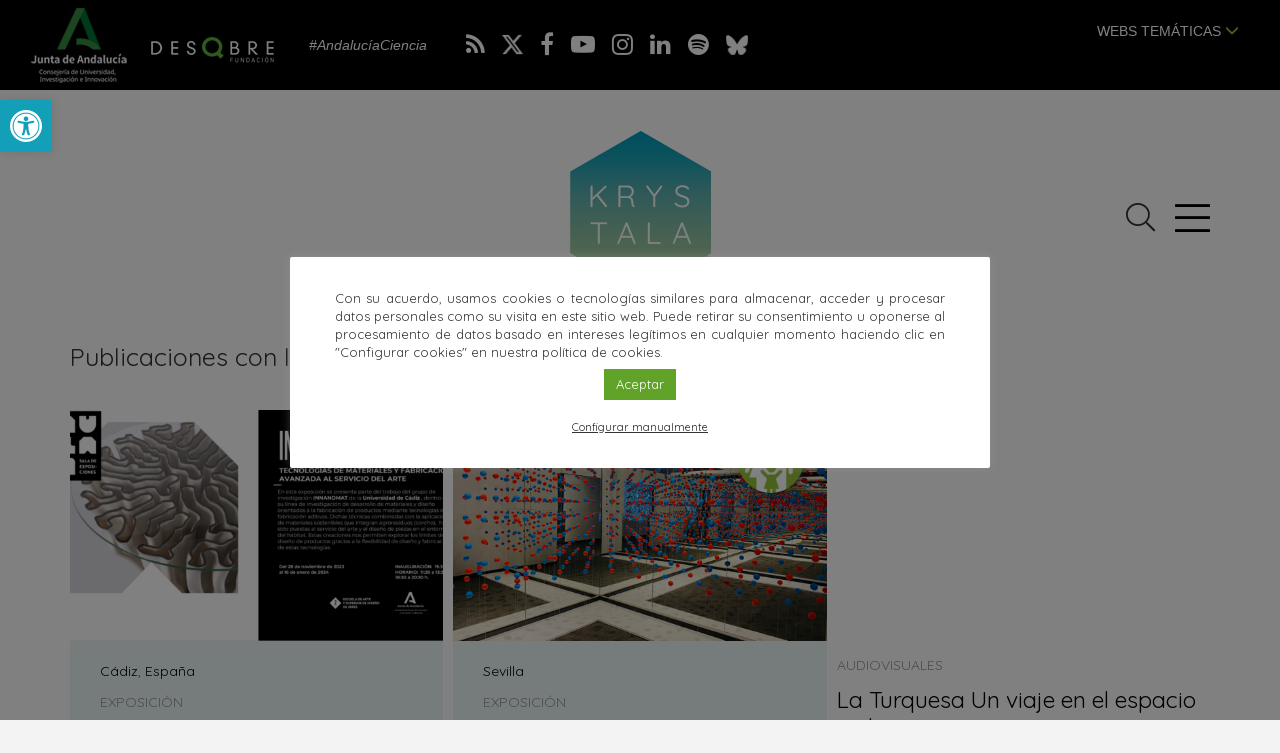

--- FILE ---
content_type: text/css
request_url: https://krystala.fundaciondescubre.es/wp-content/themes/krystala/css/estilos.css?v=40415
body_size: 21698
content:
html.no-js {
    margin-top: 0 !important;
}
html {
    background: #f3f3f3;
}
a,
a:focus {
    color: #129fb7;
    text-decoration: none;
    /**/
    -moz-transition: all 0.3s;
    -ms-transition: all 0.3s;
    -o-transition: all 0.3s;
    -webkit-transition: all 0.3s;
    transition: all 0.3s;
}
a:hover {
    color: #000000;
    text-decoration: none !important;
    /**/
    -moz-transition: all 0.3s;
    -ms-transition: all 0.3s;
    -o-transition: all 0.3s;
    -webkit-transition: all 0.3s;
    transition: all 0.3s;
}
*:focus,
*:active,
.nav-tabs .open .dropdown-toggle,
.nav-pills .open .dropdown-toggle,
.nav>li.dropdown.open.active>a:hover {
    outline: none !important;
    outline: 0 !important;
    -webkit-box-shadow: none !important;
    box-shadow: none !important;
}
/*.hermes .tp-bullet:after {
    border-radius: 50px;
}*/

#wpadminbar {
    height: 6px !important;
    overflow: hidden;
    -webkit-transition: height 0.3s ease-in-out;
    -moz-transition: height 0.3s ease-in-out;
    -o-transition: height 0.3s ease-in-out;
    transition: height 0.3s ease-in-out;
}
#wpadminbar:hover {
    height: 32px !important;
    overflow: auto;
}
:focus,
.nav-tabs .open .dropdown-toggle,
.nav-pills .open .dropdown-toggle,
.nav > li.dropdown.open.active > a:hover {
    outline: medium none !important;
}

/* COOKIES */
.cli-style-v2 .cli-bar-message,
.cli-bar-btn_container {
    display:block;
    width:100%;
    text-align:center !important;
}
.cli-style-v2 .cli-bar-message {
    font-size: 13px !important;
    text-align:justify !important;
}
.cli-bar-btn_container .cli_settings_button {
    margin: 10px auto 0 !important;
    font-size:11px !important;
    display: inline-block !important;
}
.cli-bar-btn_container #cookie_action_close_header {
    font-size:13px;
    padding:12px 30px;
    display: inline-block !important;              
    margin: 10px auto 0;     
}
#cliSettingsPopup a.wt-cli-privacy-btn {
    color: #fff !important;
}
@media (min-width: 768px) {
    #cookie-law-info-bar {
       width:700px  !important;
       max-width: 700px !important;
       margin-left:-350px !important;
    }
}
/**/

body {
    font-family: 'Arial', sans-serif;
    background: #FFFFFF;
}
body p {
    line-height: 1.55;
}

.m-0 {
    margin: 0 !important;
}
.mt-0 {
    margin-top: 0 !important;
}
.mb-0 {
    margin-bottom: 0 !important;
}
.p-0 {
    padding: 0 !important;
}
.pt-0 {
    padding-top: 0 !important;
}
.pb-0 {
    padding-bottom: 0 !important;
}

.d-block {
    display: block !important;
}
.d-none {
    display: none !important;
}

h1,
h2,
h3,
h4,
h5 {
    text-transform: uppercase;
}
#content h1,
#content h2,
#content h3,
#content h4,
#content h5 {
    text-transform: none;
}
#content,
.sub-header {
    font-style: normal;
}
.sub-header .row {
    text-align: center;
}
.sub-header .row .logo {
    display: inline-block;
}
#content footer {
    font-family: 'Arial', sans-serif;
}
footer {
    margin-top: 50px;
}
.no-margin {
    margin: 0 !important;
}
.dropdown-menu > .active > a,
.dropdown-menu > .active > a:focus,
.dropdown-menu > .active > a:hover {
    background: #129fb7;
}
div.clearer {
    clear: both !important;
}
div.clearer hr {
    visibility: hidden !important;
    margin: 0;
    padding: 0;
}
header {
    position: absolute;
    top: 0;
    left: 0;
    width: 100%;
    background-color: #000;
    z-index: 9;
}
header .navbar {
    min-height: auto;
    border: none;
    -ms-border-radius: 0px;
    -moz-border-radius: 0px;
    -o-border-radius: 0px;
    -webkit-border-radius: 0px;
    border-radius: 0px;
}
header .navbar,
header .navbar a {
    color: #FFFFFF;
}
header .navbar h1, header .navbar > a {
    margin: 0 30px 0 0;
    display: inline-block;
    vertical-align: middle;
}
header .navbar-toggle {
    display: block;
    float: none;
    margin: 0 22px 0 30px;
    display: inline-block;
    vertical-align: middle;
}
header .navbar-toggle .icon-bar {
    background: #129fb7;
}
header .navbar-toggle:hover .icon-bar {
    background: #000;
}
header .subtitle {
    display: inline-block;
    vertical-align: middle;
    font-size: 14px;
    margin-bottom: 0;
    color: #FFFFFF;
    font-style: italic;
    text-transform: none;
}
header .social {
    display: inline-block;
    vertical-align: middle;
}
header .social .list-inline > li a {
    color: #FFFFFF;
}
header .social .list-inline > li a:hover {
    color: #92c02d;
}
header .pull-right {
    /*margin: 7px 0 0 0;*/
    margin: 2rem 0 0 0;
}
header .pull-right > ul {
    display: inline-block;
    vertical-align: middle;
    margin: 0;
}
header .pull-right > ul > li > a {
    text-transform: uppercase;
}
header .buscador span {
    color: #129fb7;
    margin: 0 0 0 20px;
    font-size: 16px;
}
header .buscador:hover span {
    color: #000;
}
header .pull-right a {
    color: #000;
}
header .dropdown button {
    border: 0;
    text-transform: uppercase;
    font-size: 14px;
    background: none;
}
header .dropdown button > span {
    color: #93be3a;
}
.sub-header {
    z-index: 7;
    font-style: normal;
    position: relative;
    width: 100%;
    background-color: transparent;
    margin: 0 0 0 0;
}
.home .sub-header {
    background: transparent;
    padding: 0;
}
.sub-header button i {
    font-style: normal;    
}
.sub-header .logo {
    text-align: center;
    text-transform: none;
    margin: 0 auto;
    display: block;
}
.sub-header .logo span {
    display: block;
    font-weight: 400;
    font-style: normal;
    letter-spacing: 2px;
    margin-bottom: 5px;
}
.sub-header h2 a {
    color: #000000;
}
.sub-header h2 a:hover,
.sub-header h2 a:focus {
    color: #757575;
}
.sub-header ul#menu-menu-principal li,
.sub-header ul#menu-menu-principal li a {
    color: #757575;
}
.sub-header ul#menu-menu-principal li a:hover,
.sub-header ul#menu-menu-principal li a:focus,
.sub-header ul#menu-menu-principal li a:active {
    color: #000000 !important;
}
.sub-header > ul#menu-menu-principal > li.active a {
    color: #000000 !important;
    border-bottom: 1px solid #000000;
    padding-bottom: 7px;
}
.sub-header ul.rrss li a span.fa-facebook {
    color: #4B6FA9;
}
.sub-header ul.rrss li a span.fa-twitter {
    color: #65BBF2;
}
.sub-header ul.rrss li a span.fa-youtube-play {
    color: #DD382C;
}
.sub-header .navbar-toggle:hover {
    cursor: pointer !important;
}
.sub-header .navbar-toggle .icon-bar {
    background-color: #000000;
}
.sub-header .navbar-toggle {
    color: #000000;
    display: block;
    position: absolute;
    float: none;
    border: 0;
    padding: 0;
    margin-top: 0;
    margin-right: 0;
    margin-bottom: 0;
}
.sub-header h2 > a {
    display: block;
    text-align: center;
    margin-left: auto;
    margin-right: auto;
}
.sub-header h2 > a > img {
    width: 100%;
}
.sub-header h2 {
    margin: 0;
}
.sub-header .btn-search {
    position: absolute;
}
.sub-header,
#menulateral,
.datepicker,
#content {
    font-family: 'Quicksand', sans-serif;
}
.ver-mas {
    position: absolute;
    right: 15px;
}
.ver-mas-actualidad * {
    display: inline-block;
    vertical-align: middle;
}
.ver-mas-actualidad a {
    margin-left: 20px;
    color: #000 !important;
    -moz-transition: all 0.3s;
    -ms-transition: all 0.3s;
    -o-transition: all 0.3s;
    -webkit-transition: all 0.3s;
    transition: all 0.3s;
}
.ver-mas-actualidad a:hover,
.ver-mas-actualidad a:hover i {
    color: #999 !important;
    -moz-transition: all 0.3s;
    -ms-transition: all 0.3s;
    -o-transition: all 0.3s;
    -webkit-transition: all 0.3s;
    transition: all 0.3s;
}
.ver-mas-actualidad i {
    padding-right: 5px;
}
.fondo-gris {
    background-color: #f4f5f5;
}
.single-mundo .fondo-gris .row {
    margin: 0 -20px !important;
}
.fondo-negro {
    color: #FFFFFF;
    background-color: #072222;
}
.fondo-oscuro {
    color: #FFFFFF;
    background-color: #1c2d31;
}

.sello-krystala {
    position: absolute;
    background-repeat: no-repeat;
    background-size: 100%;
}
.sello-krystala.krystala-arte,
.sello-krystala.krystala-Arte {
    background-image: url('../images/icon-krystala-arte.png');
}
.sello-krystala.krystala-futuro,
.sello-krystala.krystala-Futuro {
    background-image: url('../images/icon-krystala-futuro.png');
}
.sello-krystala.krystala-pasado,
.sello-krystala.krystala-Pasado {
    background-image: url('../images/icon-krystala-pasado.png');
}
.sello-krystala.krystala-hoy,
.sello-krystala.krystala-Hoy {
    background-image: url('../images/icon-krystala-hoy.png');
}
.sello-krystala a,
.sello-krystala a:hover {
    -moz-transition: all 0.3s;
    -ms-transition: all 0.3s;
    -o-transition: all 0.3s;
    -webkit-transition: all 0.3s;
    transition: all 0.3s;
}
.sello-krystala a {
    display: block;
}
.sello-krystala a > span {
    display: none;
}
.sello-krystala a:hover {
    opacity: .5;
    background-image: url('../images/icon-krystala-a-hover.png');
}
#content a {
    color: #129fb7;
}
#content a:hover {
    color: #999999;
}
.sub-header a,
.sub-header button,
#content .ver-mas,
#content .noticia-principal .tags,
#content .noticia-principal a .titular,
#content .noticia-principal a .resumen,
#content .noticias-secundarias .tags,
#content .noticias-secundarias a .titular,
#content .noticias-secundarias a .resumen,
#content .noticias a .titular,
#content .noticias a .resumen,
#content .noticias .info-top .tags,
#content .bloque-enlace-home a .titular,
#content .bloque-enlace-home a .resumen,
#content .museo-krystala .bloque-salas a .titular,
#content .museo-krystala .bloque-salas a .resumen,
#content .listado-museo a .datos .titular,
#content .listado-museo a .datos .resumen,
.data-agenda,
.data-agenda p,
.btn-sala-de-cine > i,
.resenas-cinematograficas .bloque-resena .bloque .the_title,
.resenas-cinematograficas .bloque-resena .bloque .resumen {
    font-style: normal;
    color: #000000;
    /**/
    -moz-transition: all 0.3s;
    -ms-transition: all 0.3s;
    -o-transition: all 0.3s;
    -webkit-transition: all 0.3s;
    transition: all 0.3s;
}
.sub-header a:hover,
.sub-header button:hover,
#content .ver-mas:hover,
#content .noticia-principal .tags:hover,
#content .noticia-principal a:hover .titular,
#content .noticia-principal a:hover .resumen,
#content .noticias-secundarias .tags:hover,
#content .noticias-secundarias a:hover .titular,
#content .noticias-secundarias a:hover .resumen,
#content .exposiciones .info-exposicion a:hover .antetitulo,
#content .exposiciones .info-exposicion a:hover .titular,
#content .exposiciones .info-exposicion a:hover .resumen,
#content .noticias a:hover .titular,
#content .noticias a:hover .resumen,
#content .noticias .info-top .tags:hover,
#content .bloque-enlace-home a:hover .titular,
#content .bloque-enlace-home a:hover .resumen,
#content .museo-krystala .bloque-salas a:hover .titular,
#content .museo-krystala .bloque-salas a:hover .resumen,
#content .listado-museo a:hover .datos .titular,
#content .listado-museo a:hover .datos .resumen,
.bloque-agenda a:hover .data-agenda,
.bloque-agenda a:hover .data-agenda p,
.btn-sala-de-cine:hover > i,
.resenas-cinematograficas .bloque-resena .bloque:hover .the_title,
.resenas-cinematograficas .bloque-resena .bloque:hover .resumen {
    font-style: normal;
    color: #999999;
    /**/
    -moz-transition: all 0.3s;
    -ms-transition: all 0.3s;
    -o-transition: all 0.3s;
    -webkit-transition: all 0.3s;
    transition: all 0.3s;
}
#content .exposiciones .info-exposicion .antetitulo,
#content .exposiciones .info-exposicion .titular,
#content .exposiciones .info-exposicion .resumen {
    font-style: normal;
    color: #FFFFFF;
    /**/
    -moz-transition: all 0.3s;
    -ms-transition: all 0.3s;
    -o-transition: all 0.3s;
    -webkit-transition: all 0.3s;
    transition: all 0.3s;
}
.carrusel {
    position: relative;
    min-height: auto;
}
/**/

.carrusel .tp-overflow-hidden {
    overflow: visible !important;
}
.carrusel .ares .tp-bullet,
.carrusel .ares .tp-bullet:hover {
    -moz-transition: all 0.3s;
    -ms-transition: all 0.3s;
    -o-transition: all 0.3s;
    -webkit-transition: all 0.3s;
    transition: all 0.3s;
}
.carrusel .ares .tp-bullet:hover {
    background: #909090 !important;
}
.carrusel .ares .tp-bullet.selected,
.carrusel .ares .tp-bullet.selected:hover {
    background: #000000 !important;
}
.carrusel .tp-bullet-title {
    display: none !important;
}
.carrusel .tp-bullets.ares {
    top: 105% !important;
}
/**/

.carrusel .tp-mask-wrap {
    overflow: initial;
}
.carrusel-generico {
    margin-bottom: 40px;
}
.carrusel .banners {
    margin-top: 10px;
    margin-left: -5px;
    margin-right: -5px;
}
.carrusel .banners > div {
    padding-left: 5px;
    padding-right: 5px;
}
.carrusel .banners a {
    position: relative;
    display: block;
    overflow: hidden;
}
.intro hr,
hr.small {
    border: 0;
    border-bottom: 1px solid #000;
    width: 100px;
    margin: 40px auto;
}
.container #contenedor-filtros.navbar-collapse {
    margin-right: -15px;
    margin-left: -15px;
}
#filtro input,
#filtro select,
#filtro .bootstrap-select {
    background: transparent;
    border: 1px solid #959595;
    color: #575756;
}
#filtro .input-daterange input#inicio {
    border-right: none !important;
}
#filtro a {
    color: #575756 !important;
}
#filtro .bootstrap-select .bs-caret .caret {
    border-top-color: #575756;
}
#filtro input,
#filtro select,
#filtro button {
    background: transparent;
}
#filtro .input-daterange input {
    max-width: none;
}
#filtro .input-daterange input#inicio {
    float: left;
    margin-right: 0;
    padding: 0;
    text-align: center;
}
#filtro .input-daterange input#fin {
    float: right;
    margin-left: 0;
    padding: 0;
    text-align: center;
}
#filtro .input-daterange input#inicio,
#filtro .input-daterange input#fin {
    width: 50%;
}
#filtro .reset {
    font-size: 18px;
    margin-left: 5px;
    cursor: pointer;
    display: inline-block;
    vertical-align: middle;
}
#filtro .reset:hover {
    color: #129fb7;
}
#filtro .btn-primary {
    border: 0;
    background: #575756 !important;
    padding: 7px 12px;
    color: #FFFFFF;
}
#filtro .btn-primary:hover {
    background: #959595 !important;
}
#filtro .bootstrap-select > .dropdown-toggle {
    padding: 6px 12px;
}
#filtro .bootstrap-select span.filter-option {
    white-space: nowrap;
    overflow: hidden;
    text-overflow: ellipsis;
    padding-right: 15px;
}
.pager {
    clear: both;
}
.pager li > a,
.pager li > span {
    border: 0;
    background: none;
    border-radius: 0;
    margin: 0 1px;
    padding: 0px 7px;
}
.pager li > span,
.pager li > a:hover,
.pager li > span:hover {
    border: 0;
    background: none;
}
.post-type-archive-audiovisuales .pager {
    margin-top: 0;
}
.btn {
    border: 0;
    -moz-border-radius: 0;
    -ms-border-radius: 0;
    -o-border-radius: 0;
    -webkit-border-radius: 0;
    border-radius: 0;
}
.gform_footer input,
.tnp-subscription input.tnp-submit,
.tnp-profile input.tnp-submit {
    display: inline-block;
    padding: 6px 12px !important;
    margin-bottom: 0;
    font-size: 14px;
    font-weight: 400;
    line-height: 1.42857143;
    text-align: center;
    white-space: nowrap;
    vertical-align: middle;
    -ms-touch-action: manipulation;
    touch-action: manipulation;
    cursor: pointer;
    -webkit-user-select: none;
    -moz-user-select: none;
    -ms-user-select: none;
    user-select: none;
    background-image: none;
    border: 1px solid transparent;
    border-radius: 20px !important;
}
.btn-primary,
.btn-primary:focus,
.btn-primary:active,
.gform_button,
.gform_button:focus,
.gform_button:active,
.tnp-subscription input.tnp-submit,
.tnp-subscription input.tnp-submit:focus,
.tnp-subscription input.tnp-submit:active,
.tnp-profile input.tnp-submit,
.tnp-profile input.tnp-submit:focus,
.tnp-profile input.tnp-submit:active {
    border: 0;
    background: #129fb7 !important;
    color: #FFFFFF !important;
    -moz-transition: all 0.3s;
    -webkit-transition: all 0.3s;
    transition: all 0.3s;
}
.btn-primary:hover,
.gform_button:hover,
.tnp-subscription input.tnp-submit:hover,
.tnp-profile input.tnp-submit:hover {
    background: #000 !important;
    color: #FFFFFF;
    -moz-transition: all 0.3s;
    -webkit-transition: all 0.3s;
    transition: all 0.3s;
}
.btn-kit-prensa:hover {
    background: #000;
    color: #FFFFFF;
    -moz-transition: all 0.3s;
    -webkit-transition: all 0.3s;
    transition: all 0.3s;
}
.btn-transparent,
.btn-transparent:active {
    background: none;
    color: #129fb7;
    padding: 6px;
}
.btn-transparent:hover {
    background: none;
    color: #000;
    padding: 6px;
}
.btn-azul {
    background-color: #129fb7;
    color: #FFFFFF !important;
}
.btn-azul:hover,
.btn-azul:focus,
.btn-azul:focus:hover,
.btn-azul:focus:active,
.btn-azul:active {
    background-color: #0d7384;
    color: #FFFFFF;
}
#filtro .input-group-addon {
    display: none;
    border: 0;
    background: none;
}
.no-round {
    border-radius: 0;
}
.form-control {
    border-radius: 0;
    border: 0;
    box-shadow: none;
    transition: none !important;
}
select.form-control {
    border: 0;
    background: transparent;
    padding: 5px 35px 5px 5px;
    border: 0;
    -webkit-appearance: none;
    -moz-appearance: none;
    appearance: none;
    background: url(../images/arrow.png) no-repeat right 50%;
    color: #000;
    color: rgba(0, 0, 0, 0);
    text-shadow: 0 0 0 #000;
}
.btn-select,
.bootstrap-select {
    border: 0;
    background: none;
}
.wp-caption {
    max-width: 100%;
}
.bootstrap-select.open,
.btn-group.open .dropdown-toggle,
.bootstrap-select .dropdown-toggle:focus {
    box-shadow: none !important;
    outline: none !important;
}
.bootstrap-select .bs-caret .caret {
    border-top-color: #129fb7;
    border-width: 6px;
}
.dropup .caret,
.navbar-fixed-bottom .dropdown .caret {
    border-bottom-color: #129fb7;
}
.meta {
    padding-bottom: 10px;
}
.meta .fuente > i {
    display: none;
}
.aligncenter,
.aligncenter img {
    margin: 0 auto;
    margin-bottom: 10px;
    display: block;
}
.alignleft {
    float: left;
    margin-right: 25px;
    margin-bottom: 10px;
}
.alignright {
    float: right;
    margin-left: 25px;
    margin-bottom: 10px;
}
.wp-caption-text {
    font-size: 12px;
}
.wp-caption img {
    width: 100%;
    height: auto;
    margin-bottom: 5px;
}
.wp-caption p {
    line-height: 1.2em;
}
.addtoany_list a {
    text-align: center;
    margin: 0 auto;
    font-size: 13px !important;
    text-transform: uppercase;
}
.addtoany_list a span.a2a_label {
    display: none !important;
}
.a2a_kit {
    /*
    margin: 0 auto !important;
    display: block !important;
*/
    display: inline-block !important;
}
div.datepicker {
    cursor: default;
}
div.datepicker .day {
    cursor: pointer;
}
div.datepicker .day:hover,
div.datepicker .prev:hover,
div.datepicker .next:hover {
    color: #129fb7;
}
div.datepicker .today {
    background: #129fb7;
    border-radius: 4px;
    color: #FFFFFF;
}
div.datepicker .today:hover {
    background: #000;
}
div.datepicker .prev,
div.datepicker .next {
    cursor: pointer;
}
.datepicker-days th,
.datepicker-days td {
    text-align: center;
}
.addtoany_list a span {
    display: none;
}
.btn-round,
.btn-round:focus {
    border-radius: 80px;
    color: #FFFFFF;
    background: #129fb7;
    font-size: 24px;
    -moz-transition: all 0.3s;
    -webkit-transition: all 0.3s;
    transition: all 0.3s;
}
.btn-round:hover {
    background: #000;
    color: #FFFFFF;
    -moz-transition: all 0.3s;
    -webkit-transition: all 0.3s;
    transition: all 0.3s;
}
/**/

.gform_body ul {
    margin: 0;
    padding: 0;
}
.gform_body ul li {
    list-style: none;
    padding: 0;
}
.gfield_visibility_hidden,
.gform_validation_container {
    display: none;
}
.left_label > li {
    margin-bottom: 10px;
}
.left_label .dropdown-menu > li > a {
    padding: 3px 12px;
}
.left_label .gfield_label {
    display: inline-block;
    width: 15%;
    margin-right: 2%;
    margin-bottom: 0;
    vertical-align: top;
    text-align: left;
    font-weight: normal;
    color: #575756;
    padding-top: 10px;
}
.organiza-actividades-template-default .left_label .gfield_label {
    width: 31%;
}
.left_label .ginput_container {
    display: inline-block;
    width: 83%;
    vertical-align: top;
}
.organiza-actividades-template-default .left_label .ginput_container {
    width: 67%;
}
.left_label .gfield_required {
    display: none;
}
.left_label .ginput_container input[type="text"],
.left_label .ginput_container input[type="email"],
.left_label .ginput_container input[type="password"],
.left_label .ginput_container textarea {
    background: #f3f3f3;
    border: 0;
    width: 100%;
    padding: 7px 10px !important;
    -webkit-box-shadow: inset 1px 1px 2px 0 rgba(0, 0, 0, 0.1);
    box-shadow: inset 1px 1px 2px 0 rgba(0, 0, 0, 0.1);
}
.left_label .gfield_error .ginput_container input[type="text"],
.left_label .gfield_error .ginput_container input[type="email"],
.left_label .gfield_error .ginput_container input[type="password"],
.left_label .gfield_error .ginput_container textarea {
    background: #f3ebeb;
}
.left_label .ginput_container .bootstrap-select {
    background: #f3f3f3;
    border: 0;
    width: 100% !important;
    padding: 3px 2px;
    -webkit-box-shadow: inset 1px 1px 2px 0 rgba(0, 0, 0, 0.1);
    box-shadow: inset 1px 1px 2px 0 rgba(0, 0, 0, 0.1);
}
.left_label .gfield_checkbox input,
.left_label .gfield_checkbox label {
    display: inline-block;
    font-weight: normal;
    max-width: 95%;
    vertical-align: top;
    font-size: 13px;
}
.left_label .gfield_checkbox input[type="checkbox"],
.left_label .gfield_checkbox input[type="radio"] {
    margin-top: 2px !important;
}
.left_label .hidden-label .gfield_label,
.hidden-label .gfield_label {
    display: none;
}
.left_label .ginput_container_checkbox,
.left_label .gfield_captcha_container,
.left_label .validation_message {
    margin-left: 17%
}
.gform_wrapper .gform_wrapper .left_label .simple_captcha_small,
.gform_wrapper .left_label .simple_captcha_large,
.gform_wrapper .left_label .simple_captcha_medium,
.gform_wrapper .right_label .simple_captcha_large,
.gform_wrapper .right_label .simple_captcha_medium,
.gform_wrapper .right_label .simple_captcha_small {
    margin-left: auto !important;
    margin-right: auto !important;
}
/* Eliminar padding-right: 16px; */

.gform_wrapper ul.gform_fields li.gfield {
    padding-right: 0 !important;
}
/**/

.screen-reader-text {
    font-size: 12px;
    padding-top: 5px;
}
.gform_footer {
    text-align: center !important;
    padding-top: 15px;
}
.validation_message {
    font-size: 11px;
    padding: 5px 0 0;
    text-align: left;
    color: brown;
    margin-bottom: 10px;
}
.validation_error {
    padding: 15px;
    margin-bottom: 20px;
    border: 1px solid transparent;
    border-radius: 4px color: #a94442;
    background-color: #f2dede;
    border-color: #ebccd1;
    color: brown;
}
.htmlcentrado {
    text-align: center;
    padding: 15px 0;
    margin: 20px 0;
    display: block;
    border-top: 1px solid #eee;
    border-bottom: 1px solid #eee;
    color: #575756;
}
.popover-content .btn,
.popover-content .btn:focus,
.popover-content .btn:active {
    border-radius: 0;
    color: #129fb7;
    background: transparent;
}
.popover-content .btn:hover {
    background: transparent;
    color: #000;
}
.popover-content .form-control {
    width: 170px;
}
.popover {
    position: fixed;
    font-size: 12px;
    line-height: 1.35;
}
.popover-title {
    background: #129fb7;
    text-transform: none;
    color: #FFFFFF;
    padding-left: 12px;
}
.popover-content {
    padding: 7px 12px;
    color: #575757;
}
.gracias {
    text-align: center;
    padding: 30px 0;
    display: block;
}
.gracias h2 {
    font-size: 35px !important;
    margin-bottom: 30px;
    line-height: 1em !important;
    text-transform: none;
}
.gracias h2 span {
    font-size: 24px !important;
    display: block;
    line-height: 1em;
    margin-top: 10px;
}
.gracias p {
    text-align: center;
}
.modal .gracias h2 span {
    font-size: 20px !important;
}
.modal .gracias p {
    font-size: 14px !important;
}
.gallery {
    margin: 0 -5px 20px !important;
}
.gallery .gallery-item {
    padding: 0 5px 10px !important;
    margin: 0 !important;
}
.gallery img {
    border: 0 !important;
    -moz-transition: all 0.3s;
    -webkit-transition: all 0.3s;
    transition: all 0.3s;
}
.gallery img:hover {
    -ms-filter: "progid:DXImageTransform.Microsoft.Alpha(Opacity=90)";
    filter: alpha(opacity=90);
    opacity: 0.9;
}
.tp-thumbs-inner-wrapper {
    margin: 10px 0 0;
}
.tp-thumbs {
    padding: 0 !important;
}
.popover-content #filtro,
.popover-content #filtro .form-group {
    margin-bottom: 0;
    width: 300px;
}
.popover-content #filtro .form-control {
    width: 260px;
}
.popover {
    max-width: 500px !important;
}
.alert-default {
    background-color: #e6e4e4;
    border-color: #d4d3d3;
    margin-top: -20px;
}
.subir {
    margin-bottom: 30px;
    display: inline-block;
}
/* Form */

form .hidden-label {
    display: none;
}
.gform_wrapper {
    margin-top: 0 !important;
    margin-bottom: 25px !important;
}
.gform_body h3 {
    display: none;
}
.gform_footer input,
.tnp-subscription input.tnp-submit,
.tnp-profile input.tnp-submit {
    padding: 7px 30px !important;
    border: none;
    -moz-border-radius: 0px !important;
    -ms-border-radius: 0px !important;
    -o-border-radius: 0px !important;
    -webkit-border-radius: 0px !important;
    border-radius: 0px !important;
}
.gform_wrapper .gform_footer:not(.top_label) {
    margin-left: 0 !important;
    width: 100% !important;
}
.left_label .ginput_container_checkbox,
.left_label .gfield_captcha_container,
.left_label .validation_message {
    margin-left: 0;
}
.left_label .ginput_container {
    width: 100%;
}
.left_label .gfield_captcha_container {
    text-align: center;
}
.gform_wrapper .gform_wrapper .left_label .simple_captcha_small,
.gform_wrapper .left_label .simple_captcha_large,
.gform_wrapper .left_label .simple_captcha_medium,
.gform_wrapper .right_label .simple_captcha_large,
.gform_wrapper .right_label .simple_captcha_medium,
.gform_wrapper .right_label .simple_captcha_small {
    margin-left: 0;
}
.gform_wrapper ul.gform_fields:not(.top_label) .gfield_label {
    float: none;
    width: auto;
    padding-right: 0;
    margin-bottom: 5px;
}
.gform_wrapper .left_label input.large,
.gform_wrapper .left_label select.large,
.gform_wrapper .left_label textarea.large,
.gform_wrapper .left_label textarea.medium,
.gform_wrapper .left_label textarea.small,
.gform_wrapper .left_label .gfield_error textarea.textarea,
.gform_wrapper .right_label input.large,
.gform_wrapper .right_label select.large,
.gform_wrapper .right_label textarea.large,
.gform_wrapper .right_label textarea.medium,
.gform_wrapper .right_label textarea.small,
.gform_wrapper .right_label .gfield_error textarea.textarea,
.gform_wrapper input:not([type="radio"]):not([type="checkbox"]):not([type="submit"]):not([type="button"]):not([type="image"]):not([type="file"]) {
    width: 100%;
}
.gform_wrapper input:not([type="radio"]):not([type="checkbox"]):not([type="submit"]):not([type="button"]):not([type="image"]):not([type="file"]) {
    padding: 7px 10px !important;
}
.gfield_captcha_input_container input {
    width: auto !important;
}
.gform_wrapper ul.gform_fields li.gfield {
    padding-right: 0;
}
.left_label .ginput_container input[type="text"],
.left_label .ginput_container input[type="email"],
.left_label .ginput_container input[type="password"],
.left_label .ginput_container textarea {
    background: transparent !important;
    border: 1px solid #818181;
    color: #575756;
    -moz-box-shadow: none;
    -ms-box-shadow: none;
    -o-box-shadow: none;
    -webkit-box-shadow: none;
    box-shadow: none;
}
.gform_wrapper textarea {
    width: 100% !important;
}
.gform_wrapper div.validation_error {
    color: #CC0000 !important;
    border-top: 2px solid #CC0000 !important;
    border-bottom: 2px solid #CC0000 !important;
    border-left: none !important;
    border-right: none !important;
    padding: 16px;
    background-color: transparent;
}
.gform_wrapper li.gfield.gfield_error,
.gform_wrapper li.gfield.gfield_error.gfield_contains_required.gfield_creditcard_warning {
    background-color: transparent;
    margin-bottom: auto !important;
    border-top: none;
    border-bottom: none;
    padding-bottom: 0;
    padding-top: 0;
    box-sizing: border-box !important;
}
.gform_wrapper .gfield_error .gfield_label {
    color: #CC0000;
}
.gform_wrapper li.gfield_error input:not([type="radio"]):not([type="checkbox"]):not([type="submit"]):not([type="button"]):not([type="image"]):not([type="file"]),
.gform_wrapper li.gfield_error textarea {
    border: 1px solid #CC0000;
    color: #CC0000;
}
.gform_wrapper .left_label .gfield_error .gfield_description,
.gform_wrapper .right_label .gfield_error .gfield_description {
    width: 100%;
    margin-left: 0% !important;
    text-align: center;
    color: #CC0000;
    margin-top: -10px;
}
.gform_wrapper .gfield_error .gfield_label,
.gform_wrapper li.gfield_error ul.gfield_checkbox,
.gform_wrapper li.gfield_error ul.gfield_checkbox a,
.gform_wrapper li.gfield_error ul.gfield_radio {
    color: #CC0000 !important;
}
.gform_wrapper li.gfield_error ul.gfield_checkbox a {
    font-weight: 700 !important;
}
/* CORREGIR max-width: calc(100% - 16px) */

#content li.gfield_error:not(.gf_left_half):not(.gf_right_half) {
    width: 100% !important;
    max-width: 100% !important;
}
/**/

.left_label .ginput_container input[type="text"],
.left_label .ginput_container input[type="email"],
.left_label .ginput_container input[type="password"],
.left_label .ginput_container textarea,
.right_label .ginput_container input[type="text"],
.right_label .ginput_container input[type="email"],
.right_label .ginput_container input[type="password"],
.right_label .ginput_container textarea {
    font-family: inherit;
}
.gform_wrapper li.gfield.gfield_error,
.gform_wrapper li.gfield.gfield_error.gfield_contains_required.gfield_creditcard_warning {
    background-color: transparent !important;
    margin-bottom: 0 !important;
    border-top: none !important;
    border-bottom: none !important;
    padding-bottom: 0 !important;
    padding-top: 0 !important;
}
.gform_wrapper li.gfield.gfield_error.gfield_contains_required div.ginput_container,
.gform_wrapper li.gfield.gfield_error.gfield_contains_required label.gfield_label {
    margin-top: 0 !important;
}
.gform_wrapper li.gfield_error input:not([type="radio"]):not([type="checkbox"]):not([type="submit"]):not([type="button"]):not([type="image"]):not([type="file"]),
.gform_wrapper li.gfield_error textarea {
    border: 1px solid #CC0000 !important;
}
/**/
.subtitulo {
    font-weight: bold;
}
.bloque-agenda {
    background-color: #EBF7F7;
}
a.categoria-agenda {
    color: #959595 !important;
}
a.categoria-agenda:hover {
    color: #575756 !important;
}
.campo-agenda .titulo-agenda {
    margin-bottom: 0 !important;
}
.noticia-principal .info-noticia a,
.noticias-secundarias .bloque-noticia .info-noticia a,
.exposiciones .info-exposicion a,
.noticias .bloque-noticia .info-noticia a {
    display: block;
}
.archive .info-noticia .fuente a,
.noticia-principal .info-noticia .fuente a {
    display: inline;
}
.fuente,
.archive .info-noticia .fuente,
.noticia-principal .info-noticia .fuente,
.agenda .direccion,
.agenda .direccion p,
.agenda .horarios,
.agenda .horarios p,
.agenda .tag-list,
.agenda .tag-list p {
    font-size: 14px;
    margin-bottom: 3px;
}
.noticias .info-top *,
.tag-list * {
    display: inline-block !important;
    font-size: 14px;
}
.info-top .titular {
    display: block !important;
}
.tag-list {
    padding-top: 15px;
    font-size: 14px;
}
.noticia-principal .info-top .tags,
.noticias-secundarias .info-top .tags {
    float: right;
}
.noticia-principal .info-top .tags img,
.noticias-secundarias .info-top .tags img,
.noticias .info-top .tags img {
    vertical-align: middle;
}
.noticia-principal .info-top .tags:hover img,
.noticias-secundarias .info-top .tags:hover img,
.noticias .info-top .tags:hover img {
    opacity: .5;
    /**/
    -moz-transition: all 0.3s;
    -ms-transition: all 0.3s;
    -o-transition: all 0.3s;
    -webkit-transition: all 0.3s;
    transition: all 0.3s;
}
.imagen-noticia img,
.imagen-exposicion img,
.enlaces-home .bloque-enlace-home img,
.museo-krystala .bloque-salas .imagen img,
.listado-museo .imagen img,
.archive .recursos img {
    width: 100%;
}
/**/



.bloque-agenda .imagen-noticia .imagen a {
    position: relative;
}
img.icono-evento,
img.icono-evento:hover {
    position: absolute;
    right: 30px;
    top: 180px;
    z-index: 10;
    -moz-transition: none !important;
    -ms-transition: none !important;
    -o-transition: none !important;
    -webkit-transition: none !important;
    transition: none !important;
}
/**/

.noticia-principal .imagen-noticia,
.noticias-secundarias .imagen-noticia,
.exposiciones .imagen-exposicion,
.noticias .imagen-noticia,
.enlaces-home .bloque-enlace-home .imagen {
    display: block;
    overflow: hidden;
    position: relative;
}
.noticia-principal .imagen-noticia > a,
.noticia-principal .imagen-noticia > a img,
.noticia-principal .imagen-noticia > a:hover,
.noticia-principal .imagen-noticia > a:hover img,
.noticias-secundarias .imagen-noticia > a,
.noticias-secundarias .imagen-noticia > a img,
.noticias-secundarias .imagen-noticia > a:hover,
.noticias-secundarias .imagen-noticia > a:hover img,
.exposiciones .imagen-exposicion > a,
.exposiciones .imagen-exposicion > a img,
.exposiciones .imagen-exposicion > a:hover,
.exposiciones .imagen-exposicion > a:hover img,
.noticias .imagen-noticia > a,
.noticias .imagen-noticia > a img,
.noticias .imagen-noticia > a:hover,
.noticias .imagen-noticia > a:hover img,
.enlaces-home .bloque-enlace-home a,
.enlaces-home .bloque-enlace-home a > .imagen,
.enlaces-home .bloque-enlace-home a > .imagen > img,
.enlaces-home .bloque-enlace-home a:hover,
.enlaces-home .bloque-enlace-home a:hover > .imagen,
.enlaces-home .bloque-enlace-home a:hover > .imagen > img,
.museo-krystala .bloque-salas a > .imagen img,
.museo-krystala .bloque-salas a:hover > .imagen img,
.noticias .info-top .tags2,
.noticias .info-top .tags2 span,
.noticias .info-top .tags2:hover,
.noticias .info-top .tags2:hover span,
#content .carousel .item a,
#content .carousel .item a:hover,
#content .listado-museo > div a,
#content .listado-museo > div a:hover,
a.googlecalendar,
a.googlecalendar:hover,
a.googlecalendar > i,
a.googlecalendar:hover > i,
.direccion a > i,
.direccion a:hover > i,
.archive .recursos a img,
.archive .recursos a:hover img,
.bloque-audiovisuales a.bloque .imagen-noticia > img,
.bloque-audiovisuales a.bloque:hover .imagen-noticia > img,
.bloque-audiovisuales a.bloque .imagen-noticia > i,
.bloque-audiovisuales a.bloque:hover .imagen-noticia > i,
.resenas-cinematograficas .bloque-resena .bloque .imagen-noticia > img {
    -moz-transition: all 0.3s;
    -ms-transition: all 0.3s;
    -o-transition: all 0.3s;
    -webkit-transition: all 0.3s;
    transition: all 0.3s;
}
.noticia-principal .imagen-noticia > a:hover img,
.noticias-secundarias .imagen-noticia > a:hover img,
.exposiciones .imagen-exposicion > a:hover img,
.noticias .imagen-noticia > a:hover img,
.enlaces-home .bloque-enlace-home a:hover > .imagen img,
.museo-krystala .bloque-salas a:hover > .imagen img,
#content .carousel .item a:hover,
#content .listado-museo > div a:hover,
.archive .recursos a:hover img,
.bloque-audiovisuales a.bloque:hover .imagen-noticia > img,
.resenas-cinematograficas .bloque-resena .bloque:hover .imagen-noticia > img {
    opacity: .7;
}
/*.noticias-secundarias .info-noticia,*/

.exposiciones .info-exposicion {
    position: relative;
}
.noticia-principal .info-noticia .mas-info,
.noticias-secundarias .info-noticia .mas-info,
.noticias .info-noticia .mas-info {
    margin-bottom: 0;
}
.exposiciones .info-exposicion .mas-info > i {
    vertical-align: middle;
    color: #FFFFFF;
}
.exposiciones .info-exposicion .mas-info:hover {
    color: #FFFFFF !important;
}
.noticias .info-top .tags2,
.info-top .fecha,
.bloque-agenda .data-agenda {
    text-transform: uppercase;
}
.bloque-agenda .data-agenda {
    letter-spacing: -1px;
}
.noticias .info-top .tags {
    display: inline-block !important;
}
.noticias .info-top .tags2 {
    display: block;
}
#content .agenda .info-top .tags2,
.noticias .info-top .tags2,
.noticias .info-top .tags2 span,
#content .archive .recursos .bloque .category a,
.single-recursos #content .category a {
    color: #959595;
}
.noticias .info-top .tags2:hover,
.noticias .info-top .tags2:hover span,
#content .archive .recursos .bloque .category a:hover,
.single-recursos #content .category a:hover {
    color: #575756;
}
.googlecalendar {
    float: right;
}
.direccion a > i,
.googlecalendar > i {
    color: #000000;
}
.direccion a:hover > i,
.googlecalendar:hover > i {
    color: #999999;
}
.enlaces-home .bloque-enlace-home > a {
    display: block;
    background-color: #f9fafa;
}
.enlaces-home .bloque-enlace-home .imagen {
    position: relative;
}
.enlaces-home .bloque-enlace-home .imagen .imgtop {
    display: block;
    position: absolute;
    left: 0;
    top: 0;
    width: 101%;
    height: 100%;
    background-repeat: no-repeat;
    background-size: contain;
}
.enlaces-home .bloque-enlace-home .imagen .imgtop.morado {
    background-image: url('../images/mask-enlaces-home-top-morado.png');
}
.enlaces-home .bloque-enlace-home .imagen .imgtop.naranja {
    background-image: url('../images/mask-enlaces-home-top-naranja.png');
}
.enlaces-home .bloque-enlace-home .imagen .imgtop.verde {
    background-image: url('../images/mask-enlaces-home-top-verde.png');
}
.enlaces-home .bloque-enlace-home .imagen .imgbottom {
    display: block;
    position: absolute;
    left: 0;
    width: 101%;
    height: 100%;
    background-image: url('../images/mask-enlaces-home-bottom.png');
    background-repeat: no-repeat;
    background-size: contain;
}
.enlaces-home .bloque-enlace-home .titular,
.enlaces-home .bloque-enlace-home .resumen,
.enlaces-home .bloque-enlace-home .mas-info {
    text-align: center;
}
#content .banner-sala-de-cine,
#content .banner-krystala-consulta,
#content .banner-krystala-comparte {
    text-align: center;
}
#content .banner-sala-de-cine a,
#content .banner-krystala-consulta a,
#content .banner-krystala-comparte a {
    display: block;
    background-repeat: no-repeat;
    background-position: center top;
}
#content .banner-sala-de-cine,
#content .banner-sala-de-cine a,
#content .banner-krystala-consulta,
#content .banner-krystala-consulta a,
#content .banner-krystala-comparte,
#content .banner-krystala-comparte a {
    color: #FFFFFF;
}
#content .banner-sala-de-cine a {
    background-color: #79baa7;
    background-image: url('../images/banner-sala-de-cine.jpg');
}
#content .banner-krystala-consulta a {
    background-color: #bad68c;
    background-image: url('../images/banner-home-consulta.jpg');
}
#content .banner-krystala-comparte a {
    background-color: #0c9dba;
    background-image: url('../images/banner-home-comparte.jpg');
}
#content .banner-sala-de-cine a:hover,
#content .banner-krystala-consulta a:hover,
#content .banner-krystala-comparte a:hover {
    opacity: .7;
}
#content .banner-sala-de-cine a,
#content .banner-sala-de-cine a:hover,
#content .banner-krystala-consulta a,
#content .banner-krystala-consulta a:hover,
#content .banner-krystala-comparte a,
#content .banner-krystala-comparte a:hover {
    -moz-transition: all 0.3s;
    -ms-transition: all 0.3s;
    -o-transition: all 0.3s;
    -webkit-transition: all 0.3s;
    transition: all 0.3s;
}
#content .banner-sala-de-cine a > p:last-child,
#content .banner-krystala-consulta a > p:last-child,
#content .banner-krystala-comparte a > p:last-child {
    margin-bottom: 0;
}
.divider > hr {
    border-top: 1px solid #CCCCCC;
}
.sobre-krystala-pagina {
    background-image: url('../images/fondo-sobre-krystala.png');
    background-repeat: no-repeat;
    background-position: center top;
    background-size: contain;
}
.enjambre .enjambre-item {
    text-align: center;
    background-image: url('../images/hexagono.png');
    background-repeat: no-repeat;
    background-position: center top;
    background-size: 100%;
}
.enjambre .enjambre-item a {
    display: block;
}
.single .the_content img.size-full,
.single .the_content img.aligncenter {
    margin: 0;
    width: 100%;
    height: auto;
    max-width: 100%;
    max-height: none;
}
.single .the_content p {
    text-align: justify;
}
.single .archive .imagen-noticia p {
    margin-bottom: 0;
}
.single .cuerpo-noticia img {
    max-width: 100%;
    height: auto;
}
.single .the_content .addtoany_content {
    display: none;
}
/* Pagina Contacto + Formulario */
#content .contacto .direcciones hr.divider {
    border: none !important;
    margin-top: 35px !important;
    margin-bottom: 35px !important;
}
#content .contacto {} #content .contacto .titular-grande {
    margin-top: 0;
}
#content .contacto .gform_wrapper ul.gform_fields:not(.top_label) .gfield_label {
    float: none;
    display: block;
    width: 100%;
    margin: 0 0 5px 0;
    padding: 0;
}
html:not([dir="rtl"]) #content .contacto .gform_wrapper ul.gform_fields:not(.top_label) .clear-multi,
html:not([dir="rtl"]) .gform_wrapper ul.gform_fields:not(.top_label) .gfield_description,
html:not([dir="rtl"]) #content .contacto .gform_wrapper ul.gform_fields:not(.top_label) .ginput_container:not(.ginput_container_time):not(.ginput_container_date) {
    width: 100%;
    margin: 0;
}
#content .contacto .gform_wrapper label.gfield_label,
#content .contacto .gform_wrapper legend.gfield_label,
#content .contacto .gchoice_select_all,
#content .contacto .gform_wrapper ul.gfield_checkbox li input[type="checkbox"]:checked + label,
#content .contacto .gform_wrapper ul.gfield_radio li input[type="radio"]:checked + label {
    font-weight: normal;
}
#content .contacto .gform_wrapper ul.gform_fields:not(.top_label) li ul.gfield_checkbox,
#content .contacto .gform_wrapper ul.gform_fields:not(.top_label) li ul.gfield_radio {
    width: 100% !important;
}
#content .contacto .gform_wrapper .gfield_checkbox li input,
#content .contacto .gform_wrapper .gfield_checkbox li input[type="checkbox"],
#content .contacto .gform_wrapper .gfield_radio li input[type="radio"] {
    margin-left: 0;
}
#content .contacto .captcha-label .gfield_label {
    display: none !important;
}
#content .contacto .left_label .gfield_captcha_container {
    text-align: left;
}
#content .contacto .gform_footer {
    text-align: left !important;
    margin: 0;
    padding: 0;
}
#content .contacto .left_label .ginput_container .bootstrap-select {
    background: #129fb7;
    -moz-box-shadow: none;
    -ms-box-shadow: none;
    -o-box-shadow: none;
    -webkit-box-shadow: none;
    box-shadow: none;
}
#content .contacto .left_label .ginput_container .bootstrap-select {
    font-family: 'Quicksand', sans-serif;
}
#content .contacto .left_label .ginput_container .bootstrap-select,
#content .contacto .left_label .ginput_container .bootstrap-select:hover,
#content .contacto .left_label .ginput_container .bootstrap-select .filter-option,
#content .contacto .left_label .ginput_container .bootstrap-select:hover .filter-option {
    color: #FFFFFF;
}
#content .contacto .bootstrap-select > .dropdown-toggle {
    padding-left: 12px !important;
}
#content .contacto .bootstrap-select .bs-caret .caret {
    border-top-color: #FFFFFF;
}
#content .contacto .left_label .gfield_checkbox input[type="checkbox"],
#content .contacto .left_label .gfield_checkbox input[type="radio"] {
    vertical-align: top;
}
#content .contacto .gform_wrapper ul li.gfield,
#content .contacto .gform_wrapper form ul.gform_fields.left_label li.gfield,
#content .contacto .gform_wrapper form ul.gform_fields.right_label li.gfield,
#content .contacto .gform_wrapper ul.gform_fields.left_label li.gfield,
#content .contacto .gform_wrapper ul.gform_fields.right_label li.gfield {
    margin: 0;
    padding: 0;
}
html:not([dir="rtl"]) #content .contacto .gform_wrapper ul.gform_fields:not(.top_label) .clear-multi,
html:not([dir="rtl"]) .gform_wrapper ul.gform_fields:not(.top_label) .gfield_description,
html:not([dir="rtl"]) #content .contacto .gform_wrapper ul.gform_fields:not(.top_label) .ginput_container:not(.ginput_container_time):not(.ginput_container_date) {
    width: 100% !important;
}
#content .contacto .gform_wrapper li.gfield.gfield_error.gfield_contains_required div.gfield_description {
    padding-right: 0 !important;
}
#content .contacto .gform_wrapper .field_description_below .gfield_description {
    padding-top: 7px;
}
/**/

.bloque-vocabulario,
.museo-krystala .bloque-salas,
.museo-krystala .bloque-salas h5,
.museo-krystala .bloque-salas p {
    text-align: center;
}
.museo-krystala .bloque-salas .titulo-apartado {
    margin-bottom: 0.5em;
}
.museo-krystala .bloque-salas .imagen,
.listado-museo .imagen {
    position: relative;
    overflow: hidden;
}
.museo-krystala .bloque-salas .imagen .imgtop,
.listado-museo .imagen .imgtop {
    display: block;
    position: absolute;
    left: 0;
    top: 0;
    width: 101%;
    height: 100%;
    background-image: url('../images/mask-enlaces-home-top-blanco.png');
    background-repeat: no-repeat;
    background-size: contain;
}
.museo-krystala .bloque-salas .imagen .imgbottom,
.listado-museo .imagen .imgbottom {
    display: block;
    position: absolute;
    left: 0;
    width: 101%;
    height: 100%;
    background-image: url('../images/mask-enlaces-home-bottom-blanco.png');
    background-repeat: no-repeat;
    background-size: contain;
}
.degradado {
    position: absolute;
    left: 0;
    right: 0;
    bottom: 0;
    width: 100%;
    height: 50%;
    /**/
    background: -moz-linear-gradient(top, rgba(0, 0, 0, 0) 0%, rgba(0, 0, 0, 0.9) 100%);
    background: -webkit-linear-gradient(top, rgba(0, 0, 0, 0) 0%, rgba(0, 0, 0, 0.9) 100%);
    background: linear-gradient(to bottom, rgba(0, 0, 0, 0) 0%, rgba(0, 0, 0, 0.9) 100%);
    filter: progid: DXImageTransform.Microsoft.gradient(startColorstr='#00000000', endColorstr='#e6000000', GradientType=0);
}
#content .carousel {} #content .carousel .carousel-indicators {
    margin-bottom: 0;
}
#content .carousel .carousel-indicators li {
    margin: 0 3px;
    border: none !important;
    background-color: #DFDFDF;
}
#content .carousel .carousel-indicators .active {
    width: 10px;
    height: 10px;
    border: none !important;
    background-color: #000000;
}
#content .carousel .carousel-caption {
    right: 0;
    left: 0;
    bottom: 0;
    text-shadow: none !important;
}
#content .carousel .carousel-caption .titulo-apartado {
    margin-bottom: 10px !important;
}
#content .carousel .carousel-caption .mas-info {
    margin-bottom: 0;
}
#content .carousel .carousel-caption .mas-info,
#content .carousel a .mas-info,
#content .carousel a:hover .mas-info {
    color: #129fb7;
}
#content .carousel .carousel-control {
    color: #FFFFFF;
    text-shadow: none;
    width: 10%;
    background-image: none;
    background-color: transparent;
    opacity: 1;
}
#content .carousel .carousel-control:hover {
    opacity: .5;
}
#content .carousel .carousel-control i.fa-chevron-left,
#content .carousel .carousel-control i.fa-chevron-right,
#content .carousel .carousel-control .icon-next,
#content .carousel .carousel-control .icon-prev {
    position: absolute;
    top: 50%;
    z-index: 5;
    display: inline-block;
    margin-top: -10px;
}
#content .carousel .carousel-control i.fa-chevron-left,
#content .carousel .carousel-control .icon-prev {
    left: 50%;
}
#content .carousel .carousel-control i.fa-chevron-right,
#content .carousel .carousel-control .icon-next {
    right: 50%;
}
.listado-museo {
    border-top: 1px solid #CCCCCC;
}
.listado-museo > div {
    border-bottom: 1px solid #CCCCCC;
}
.listado-museo > div:last-child {
    border-bottom: none;
}
.listado-museo > div {
    clear: both;
}
.listado-museo a {
    display: block;
}
.agenda .direccion i {
    vertical-align: middle;
    margin-left: 10px;
}
.agenda .direccion,
.agenda .direccion p {
    display: inline;
}
.recursos {} .recursos .resumen,
.bloque-audiovisuales .bloque .resumen {
    display: none;
}
.recursos .category {
    margin-bottom: 7px;
}
.single-recursos .detalle-noticia .titular {
    margin-top: 0;
}
.single-recursos .recursos-documentos,
.single-recursos .recursos-enlaces {
    background: #f4f5f5;
}
.single-recursos .recursos-documentos > p,
.single-recursos .recursos-enlaces > p {
    margin-bottom: 0;
}

.bloque-audiovisuales .imagen-noticia {
    display: block;
    position: relative;
}
.bloque-audiovisuales .imagen-noticia i {
    font-size: 90px;
    line-height: 0;
    /*color: #FF0000;*/
    color: #FFFFFF;
    position: absolute;
    top: 50%;
    left: 50%;
    -moz-transform: translate(-50%);
    -ms-transform: translate(-50%);
    -o-transform: translate(-50%);
    -webkit-transform: translate(-50%);
    transform: translate(-50%);
}
.bloque-audiovisuales a .imagen-noticia i {
    opacity: .85;
}
.bloque-audiovisuales a:hover .imagen-noticia i {
    opacity: 1;
    color: #FF0000;
}
.enlace-dcha {
    position: absolute;
    top: 25px;
    right: 15px;
}
.btn-sala-de-cine i {
    vertical-align: middle;
    margin-right: 10px;
}
#content .fondo-negro .bloque-audiovisuales a.bloque {
    color: #FFFFFF;
}
#content .fondo-negro .bloque-audiovisuales a.bloque:hover {
    color: #999999;
}
.resenas-cinematograficas .bloque-resena .mas-info {
    margin-bottom: 0;
}
footer .navbar-right {
    margin-right: 15px;
}
footer .enlaces ul li > a,
footer .enlaces ul li > a:focus {
    text-transform: uppercase;
    color: #000 !important;
}
footer .enlaces button > span,
footer .enlaces ul li > a:hover {
    color: #93be3a !important;
}
footer .enlaces button,
footer .enlaces button:hover {
    -moz-transition: all 0.3s;
    -ms-transition: all 0.3s;
    -o-transition: all 0.3s;
    -webkit-transition: all 0.3s;
    transition: all 0.3s;
}
.listado-letras h2 {
    font-size: 50px;
    margin-bottom: 35px;
    margin-top: 25px;
}
#content .listado-letras .palabra a {
    color: #000000;
}
#content .listado-letras .palabra a:hover,
#content .listado-letras .palabra a:focus,
#content .listado-letras .palabra a:active {
    color: #129fb7;
}
.listado-preguntas {
    margin-top: 45px;
}
.pregunta {
    background: url(../images/pregunta.png) no-repeat 0 0;
    padding-left: 110px;
    padding-top: 25px;
    margin-bottom: 45px;
}
#content .pregunta .titular {
    font-size: 23px;
    color: #000;
    line-height: 23px;
}
#content .pregunta .titular:hover {
    color: #999;
}
/*.cuerpo-noticia > .row > div {
    padding: 0 60px;
}*/

.relacionadas {
    padding-top: 1px;
}
.single-preguntas .titular {
    text-align: center;
    margin-bottom: 30px;
}
.data-agenda .titular {
    margin-bottom: 0 !important;
}
.data-agenda + .titular {
    margin-top: 0 !important;
}
.addtoany_list {
    margin-bottom: 20px;
}
.logo-pregunta {
    margin: 20px auto 30px;
    display: block;
}
/* EXPOSICION */

.nav-expo {
    position: relative;
    background: #fff;
    display: block;
    z-index: 2;
    font-family: 'Quicksand', sans-serif;    
    font-size: 24px;
    line-height: 1em;
}
.nav-expo .buttons {
    float: right;
}

.nav-expo .buttons a {
    display: inline-block;
    padding: 13px 45px;
    font-size: 20px;
    color: #fff !important;
    background: #149bb2;
    margin: 0;
}

.nav-expo .buttons a:hover {
    opacity: .9;
}

.nav-expo .buttons a.active {
    background:#1c2d31;
}

.current-and-menu {
    position: relative;
    background: #1c2d31;
    display: block;
    z-index: 2;
    font-family: 'Quicksand', sans-serif;    
    font-size: 30px;
    color: #fff;
    padding: 0;
}
.current-and-menu-carteles {
    background: #149bb2
}
.current-and-menu p {
    margin: 0;
}

.current-and-menu a {
    color: #fff !important;
    font-size: 40px;
    vertical-align: sub;
    margin: 0 5px;
}

.current-and-menu a:hover {
    color: #149bb2 !important;
}

.menu-paneles, .menu-carteles {
    background: #1c2d31;
    position: absolute;
    left: 0;
    width: 100%;
    padding: 50px 0 20px;
    min-height: 100px;
    z-index: 3;
    display: none;
    color: #fff;
}
.menu-paneles .container, .menu-carteles .container {
    padding-left: 0;
    padding-right: 0;
}
.menu-carteles {
    background: #149bb2;
}
.menu-paneles .panel, .menu-carteles .panel {
    display: inline-block;
    width: 14%;
    text-align: center;
    background: none;
    border-radius: 0;
    padding: 0 5px 10px;
    vertical-align: top;
}

.menu-paneles .panel a, .menu-carteles .panel a {
    color: #fff !important;
    text-align: center;
    font-size: 15px;
}
.menu-paneles .panel a:hover {
    color: #149bb2 !important;
}
.menu-carteles .panel a:hover {
    color: #1c2d31 !important;
}

.menu-paneles .panel a span, .menu-carteles .panel a span {
    display: block;
}
.menu-paneles .panel a img, .menu-carteles .panel a img {
    margin-bottom: 7px;
    -moz-transition: all 0.3s;
    -ms-transition: all 0.3s;
    -o-transition: all 0.3s;
    -webkit-transition: all 0.3s;
    transition: all 0.3s;
    max-width: 100%;
    height: auto;
}

.menu-paneles .panel a:hover img, .menu-carteles .panel a:hover img {
    opacity: .8;
    -moz-transition: all 0.3s;
    -ms-transition: all 0.3s;
    -o-transition: all 0.3s;
    -webkit-transition: all 0.3s;
    transition: all 0.3s;
}

.container-expo {
    max-width: 856px;
}
[class*="page-template-page-exposicion"] {
    padding-top: 0;
}
[class*="page-template-page-exposicion"] .sub-header {
    background: #fff;
    padding-top: 95px;
    padding-bottom: 30px;
}
.expo {
    background: #1c2d31;
}
.bg-expo {} .bg-expo-01 {
    background-image: url(/files/2019/09/expo01.jpg);
}
.expo {
    position: relative;
    padding-bottom: 50px;
    overflow-x: hidden;
}
body[class*="page-template-page-exposicion"] footer {
    z-index: 5;
    position: relative;
}
.img-src {
    position: fixed;
    background-position: top;
    -webkit-background-size: cover;
    top: 0;
    bottom: 0;
    left: 0;
    right: 0;
    z-index: 0;
}
.blurred-img {
    opacity: 0;
    z-index: 1;
}
.article {
    z-index: 2;
    color: #fff;
    margin: 0 auto;
    position: relative;
    left: 50%;
    transform: translateX(-50%);
    display: inline-block;
    font-family: 'Quicksand', sans-serif;
    font-size: 15px;
}
.article img {
    height: auto;
    margin-left: auto;
    margin-right: auto;
    display: block;
}
.container-expo .row > div {
    padding: 0;
}
#content .container-expo i {
    font-style: italic;
}
.bloque-02,
.intro {
    background: url(../images/expo-hex.png) no-repeat center top;
    min-height: 496px;
}
.intro {
    opacity: 0;
}
.intro h2 {
    font-size: 50px;
    line-height: 1.15em;
    margin-bottom: 40px;
    font-family: 'Quicksand', sans-serif;
    padding-top: 140px;
}
.intro h2 span {
    display: block;
}
.intro p {
    text-align: justify;
}

.title-expo {
    line-height: 1.15em;
    display: block;
    font-family: 'Quicksand', sans-serif;
}
.bloque-01 {
    background: url(../images/expo-hex.png) no-repeat center 0px;
    min-height: 496px;
}
.bloque-05 .title-expo {
    margin-top: 2rem;
    margin-bottom: 2rem;
}

.bloque-02 .row:first-child p {
    position: relative;
    top: 50%;
    transform: translateY(-50%);
    padding-left: 0;
    display: block;
}
.bloque-02 .row:first-child,
.bloque-04 .row:first-child {
    margin-bottom: 40px;
    display: flex;
}
.bloque-02 .row:first-child > div {
    position: relative;
}
.bloque-02 .row:last-child > div p {
    text-align: justify;
}
.bloque-03,
.bloque-04 {
    display: block;
}
.bloque-03 .row, .bloque-04 .row {
    margin: 0;
}
.bloque-03 .col-sm-6 {
    margin-top: 30px;
}
.bloque-05 {
    background: url(../images/expo-hex.png) no-repeat center 200px;
    min-height: 496px;
}
.bloque-01.img-hexagon-top,
.bloque-02.img-hexagon-top,
.bloque-03.img-hexagon-top,
.bloque-04.img-hexagon-top,
.bloque-05.img-hexagon-top {
    background-position: center 0px !important;
    padding-top: 25px;
}
.bloque-01 .title-expo,
.bloque-02 .title-expo,
.bloque-03 .title-expo,
.bloque-04 .title-expo,
.bloque-05 .title-expo {
    margin-bottom: 2rem;
}


.expo-carteles .carteles-intro {
    background: url(../images/carteles/carteles-hex.png) no-repeat center 50px;
    min-height: 496px;
}
.expo-carteles {
    font-size: 14px;
}
.expo-carteles .row img.img-responsive {
    margin: 2rem auto;
}
.expo-carteles .row ol,
.expo-carteles .row ul {
    padding-left: 15px;
}
.expo-carteles .row ol li,
.expo-carteles .row ul li {
    margin-bottom: 1rem;
}

#content i.fa, #content i.fal, #content i.far, #content  i.fab {
    font-style: normal;
}

#content .intro a {
    color: #fff;
    font-size: 24px;
    margin: 20px 0 0;
    display: inline-block;
}

#content .intro a:hover {
    color: #b2bbbe;
}

.top-btn {
    position: fixed;
    left: 30px;
    top: 10px;
    color: #fff !important;
    z-index: 7;
    font-size: 35px;
    cursor: pointer;
}
.top-btn:hover {
    color: #149bb2 !important;
}

/* */

.category-museo-krystala .exposiciones {
    margin-bottom: 40px;
}

.banner-cristalizacion {
    background: url(../images/banner-cristalizacion-bg.jpg) repeat-x center bottom #f69679;
    text-align: center;
    margin-bottom: 60px;
}
.banner-cristalizacion .container {
    position: relative;
}
.banner-cristalizacion img {
    margin: 0 auto;
    display: block;
}
.banner-cristalizacion .text {
    position: absolute;
    left: 55%;
    color: #fff;
    top: 48%;
    text-align:left;
    line-height: 1.1em;
    transform: translateY(-50%);
    -webkit-transform: translateY(-50%);
}
.banner-cristalizacion .text span {
    display: block;
    font-size: 22px;
    margin-top: 20px;
}
.banner-cristalizacion #menu-escuela {
    position: absolute;
    bottom: 0;
    left: 50%;
    transform: translateX(-50%);
    -webkit-transform: translateX(-50%);
    z-index: 2;
    margin: 0;
    display: flex;
    width: 100%;
}
.banner-cristalizacion #menu-escuela li {
    padding: 0 2px;
    width: 25%;
}
.banner-cristalizacion #menu-escuela a {
    display: inline-block;
    padding: 20px 0;
    background: #f69679;
    color: #fff;
    font-size: 15px;
    margin: 0;
    width: 100%;
}
.banner-cristalizacion #menu-escuela a:hover {
    background: #ca492f;
}
.banner-cristalizacion #menu-escuela li.active a {
    background: #FFFFFF;
    color: #000000;
}
.texto-cristalizacion {
    text-align: justify;
    font-size: 16px;
    color: #58595b;
    margin-bottom: 30px;
}
.texto-cristalizacion p {
    margin-bottom: 35px;
}

.texto-cristalizacion h2 {
    font-size: 24px;
    color: #000;
    font-weight: normal;
    margin: 0 0 35px;
}
.page-template-page-cristalizacion-portada .noticias {
    margin-bottom: 60px;
}
.logos-cristalizacion {
    margin: 60px 0 30px;
}

.page-template-page-cristalizacion-portada .row .social, .page-template-page-cristalizacion .row .social {
    position: absolute;
    right: 15px;
    top: 9px;
    font-size: 34px;
}
.page-template-page-cristalizacion-portada .row .social a, .page-template-page-cristalizacion .row .social a {
    margin-left: 15px;
    display: inline-block;
}

.panel-default>.panel-heading {
    border: 0;
    background: none;
    margin: 0;
    padding: 0;
}
.panel, .panel-default, .panel-default>.panel-heading+.panel-collapse>.panel-body, .panel-group .panel-heading+.panel-collapse>.list-group, .panel-group .panel-heading+.panel-collapse>.panel-body {
    border: 0;
    box-shadow: none;
}

.panel-default>.panel-heading a {
    padding: 10px;
    border-bottom: 1px solid #ccc;
    display: block;
    font-size: 16px;
    color: #129fb7;
    font-weight: bold;
}
.panel-default>.panel-heading a i {
    color: #000;
    font-size: 30px;
    margin-right: 5px;
    display: inline-block;
vertical-align: middle;
padding-bottom: 5px;    
}

body.tag .bloque-resena .info-top a, body.tag .bloque-audiovisuales .info-top a, body.tag .recursos .info-top a {
    text-transform: uppercase;
    color: #959595 !important;
}
body.tag .bloque-resena .imagen-noticia, body.tag .recursos img {
    margin-bottom: 15px;
}

body.tag .bloque-audiovisuales .the_title, body.tag .bloque-resena .the_title, body.tag .recursos .the_title {
    color: #000;
    font-size: 23px;
    font-family: 'Quicksand', sans-serif;
    margin-bottom: 20px;
    line-height: 1.2em;
}
body.tag .bloque-agenda .titular {
    margin-bottom: 5px;
}
body.tag .bloque-noticia, body.tag .recursos, body.tag .bloque-audiovisuales, body.tag .bloque-resena  {
    margin-bottom: 40px !important;
}

.single-museos-del-mundo .the_content p.tag-list, .single-museos-del-mundo .the_content .info-top {
    margin-bottom: 20px !important;
    padding-top: 0 !important;
}

.titulo-apartado > small a + a {
    margin-left: 25px;
}
h2.grupo {
    text-align: center;
    margin: 70px auto 50px;
}
.nuestro-equipo .item {
    background: #f9fafa;
    padding: 10px;
    text-align: center;
    min-height: 210px;
    -webkit-box-shadow: 0px 10px 10px -2px rgba(0,0,0,0.1);
    -moz-box-shadow: 0px 10px 10px -2px rgba(0,0,0,0.1);
    box-shadow: 0px 10px 10px -2px rgba(0,0,0,0.1);
    margin-bottom: 30px;
    position: relative;
    padding-top: 40px;
    margin-top: 30px;
}
.nuestro-equipo .item .social {
    padding-bottom: 10px;
}

.nuestro-equipo .item .social a {
    font-size: 20px;
    margin: 0 5px;
    display: inline-block;
    vertical-align: bottom;
}
.nuestro-equipo .fa-linkedin {
    color: #108fbc;
}

.single-museos-del-mundo  .category {
    margin-bottom: 10px;
}

.hex:before {
    content: " ";
    width: 0; height: 0;
    border-bottom: 22px solid #72b7a9;
    border-left: 35px solid transparent;
    border-right: 35px solid transparent;
    position: absolute;
    top: -22px;
    left: 0;
}

.hex {
    width: 70px;
    height: 40px;
    background-color: #72b7a9;
    position: absolute;
    top: -20px;
    left: 50%;
    transform: translateX(-50%);
    -webkit-transform: translateX(-50%);
    
}

.hex:after {
    content: "";
    width: 0;
    position: absolute;
    bottom: -22px;
    border-top: 22px solid #72b7a9;
    border-left: 35px solid transparent;
    border-right: 35px solid transparent;
    left: 0;
}
.exposicion-solicita, .exposicion-solicita-bottom {
    text-align: center;
    background: #f4f5f5;
    padding: 50px 0;
    margin-bottom: 0px;
}
.exposicion-solicita-bottom {
    margin-bottom: 60px;
}
.intro-expo {
    background: #f4f5f5;
    padding: 0 0 50px;
}
.intro-expo img {
    margin: 0 auto;
}
.intro-expo h2 {
    text-align: center;
    margin-top: -60px;
    font-size: 50px;
    margin-bottom: 40px;
}
.intro-expo p {
    max-width: 70%;
    font-size: 16px;
    text-align: justify;
    margin: 0 auto 20px;
}
.bloque-noticia .resumen {
    margin-bottom: 15px;
}
.resultado-buscador {
    display: block;
    padding: 15px;
    background: #f3f3f3;
    margin-bottom: 20px;
}
.resultado-buscador span {
    margin-bottom: 10px;
    display: block;
    font-size: 14px;
}
.resultado-buscador h2 {
    margin: 0 0 15px;
    line-height: 1em;
    
}
.resultado-buscador h2 a {
    font-size: 20px;
    color: #000 !important;
}

#openSearch {
    position: absolute;
    top: 67px;
    right: 70px;
-webkit-transition: all 0.3s ease;
        -moz-transition: all 0.3s ease;
        transition: all 0.3s ease;    
}
#openSearch i {
    font-style:normal;
    font-size: 29px;
}

#openSearch:hover {
    cursor: pointer;
    opacity: .7;
}
header .container {
    position: relative;
}
.buscador-modal {
  position: absolute;
  top: 155px;
  left: -100%;
  width: 100%;
    max-width: 1040px;
  opacity: 0;
  -moz-transition: all 1s;
  -webkit-transition: all 1s;
  transition: all 1s;
  z-index: 1041;
}
.buscador-modal .btn {
    padding-left: 15px;
    padding-right: 15px;
}
.buscador-modal i {
    font-style: normal;
}

.buscador-modal.open {
  opacity: 1;
  left: 50%;
  -moz-transform: translateX(-50%);
  -ms-transform: translateX(-50%);
  -o-transform: translateX(-50%);
  -webkit-transform: translateX(-50%);
  transform: translateX(-50%);
}

.buscador-modal .container {
  background: #fff;
  border-radius: 4px;
  width: 100%;
  padding: 10px;
  display: block;
}

.buscador-modal .btn,
.buscador-modal .form-control {
  border: 0;
}

.buscador-modal button {
  color: #43a7ff;
  font-size: 24px;
  padding-top: 0;
  padding-bottom: 0;
}

.buscador-modal button:hover {
  background: none;
  color: #0671ce;
}

.page-template .the_content p.wp-caption-text, .single .the_content p.wp-caption-text {
    font-size: 12px;
}

.financia {
    text-align: center;
    font-size: 12px;
}

.financia img {
    display: inline-block;
    margin: 0 auto;
}

/* COOKIES 2022 */
#wt-cli-accept-all-btn {
    margin: 0 auto !important;
}


@media (max-width: 767px) {
    /* SEPT 2024 */
    header > .navbar > a > img.img-responsive,
    header .navbar a > img {
        max-width: 140px !important;
    }
    /**/
    #openSearch {
        top: 30px;
        right: 55px;
    }
    #openSearch i {
        font-size: 20px;
    }
    .buscador-modal {
      position: absolute;
      top: 130px;
      left: -100%;
      width: 92%;
      opacity: 0;
      -moz-transition: all 1s;
      -webkit-transition: all 1s;
      transition: all 1s;
      z-index: 1041;
    }
    .fondo-oscuro {
        padding-bottom: 25px;
        text-align: center;
    }
    .fondo-oscuro img {
        margin: 0 auto;
    }
    .page-template-page-exposicion .fondo-oscuro .left-col img {
        max-width: 60%;
        margin: 0 auto;
    }
    .enlace-dcha {
        display: none;
    }
    .intro-expo h2 {
        text-align: center;
        margin-top: -10px;
        font-size: 40px;
        margin-bottom: 40px;
    }
    .intro-expo p {
        max-width: 90%;
        font-size: 16px;
        text-align: justify;
        margin: 0 auto 20px;
    }
    body {
        overflow-x: hidden;
        /*padding-top: 60px;*/
        padding-top: 75px;
    }
    body p {
        line-height: 1.35;
    }
    /*.cuerpo-noticia > .row > div {
        padding: 0 20px;
    }*/
    .cbp-spmenu {
        padding: 40px 0 0 0;
    }
    .cbp-spmenu .cerrarMenu {
        display: block;
        margin-bottom: 10px;
    }
    .cbp-spmenu .cerrarMenu > i {
        font-size: 37px;
    }
    header {
        /*text-align: center;*/
    }
    header .navbar {
        margin: 0 15px 0 15px;
        /*padding: 10px 0 12px 0;*/
        padding: 0 0 0 0;
    }
    header .social {
        /*display: none;*/
        float: right;
        /**/
        margin-top: 1.5rem;
    }
    header .social ul {
        margin: 0 -5px 0 0;
    }
    header h1 img {
        margin: 0;
        max-width: 75px !important;
    }
    header .pull-right,
    header .subtitle {
        display: none;
    }
    header .navbar-toggle {
        margin: 23px 0 30px 15px;
        float: left;
    }
    header .buscador span {
        margin: 0;
    }
    header .navbar h1 {
        margin-right: 0;
    }
    header h1 img {
        width: 160px;
    }
    .btn {
        font-size: 13px;
        padding: 10px 25px;
    }
    .sub-header {
        margin: 0 0 0 0;
        padding-bottom: 10px;
    }
    .home .sub-header {
        margin-bottom: 0;
    }
    .sub-header h2 {
        margin-top: 0;
        margin-bottom: 0;
        font-size: 18px;
    }
    .sub-header h2 span {
        font-size: 13px;
        margin-bottom: 0;
    }
    .sub-header ul.rrss {
        display: block;
        text-align: center;
        margin-top: 7px;
        margin-bottom: 10px;
    }
    .sub-header ul.rrss li a > span {
        font-size: 24px;
    }
    .sub-header .navbar-toggle {
        /*margin: 0 0 15px 0;*/
        margin: 7px 0;
        /*padding: 10px 8px;*/
        padding: 10px 2px;
        border: 0;
        /*color: #FFFFFF;*/
        /*border: 1px solid #A2CD56;*/
        border: none;
        background-color: transparent;
        float: none;
        text-align: center;
        -moz-border-radius: 7px;
        -ms-border-radius: 7px;
        -o-border-radius: 7px;
        -webkit-border-radius: 7px;
        border-radius: 7px;
    }
    .sub-header .collapsed {
        background-color: transparent !important;
    }
    .sub-header .navbar-toggle:focus,
    .sub-header .navbar-toggle:active,
    .sub-header .navbar-toggle:active:focus {
        /*background-color: #A2CD56;*/
    }
    .sub-header .navbar-toggle > span {
        border: 1px solid #A2CD56;
    }
    .sub-header .container .row > div.col-xs-12 {
        padding-right: 15px;
        padding-left: 15px;
    }
    .sub-header #menu {
        margin-top: -2px;
        margin-left: 0;
        margin-right: 0;
    }
    .sub-header #menu ul#menu-menu-principal {
        margin-left: -15px;
        margin-right: -15px;
        margin-bottom: 15px;
        border-top: 1px solid #A2CD56;
        background-color: #129fb7;
    }
    .sub-header #menu ul#menu-menu-principal li {
        display: block;
        text-align: center;
        padding-right: 0;
        padding-left: 0;
        border-bottom: 1px solid #A2CD56;
    }
    .sub-header #menu ul#menu-menu-principal li a {
        display: block;
        padding: 10px;
        color: #FFFFFF;
    }
    .sub-header #menu ul#menu-menu-principal li ul.dropdown-menu {
        position: relative;
        top: -1px;
        width: 100%;
        background-color: #A2CD56;
        border-bottom: 1px solid #A2CD56;
        margin-left: 0;
        margin-right: 0;
        margin-bottom: 10px;
        padding: 0;
        border: none !important;
        -moz-border-radius: 0;
        -ms-border-radius: 0;
        -o-border-radius: 0;
        -webkit-border-radius: 0;
        border-radius: 0;
        -moz-box-shadow: none;
        -ms-box-shadow: none;
        -o-box-shadow: none;
        -webkit-box-shadow: none;
        box-shadow: none;
    }
    .sub-header #menu ul#menu-menu-principal li ul.dropdown-menu a:hover,
    .sub-header #menu ul#menu-menu-principal li ul.dropdown-menu a:focus,
    .sub-header #menu ul#menu-menu-principal li ul.dropdown-menu a:active {
        background-color: #A2CD56 !important;
    }
    .sub-header #menu ul#menu-menu-principal li ul.dropdown-menu li.divider {
        border-color: #CCE0A1;
        margin: 5px 0 0 0;
    }
    .sub-header h2 > a {
        max-width: 75px;
    }
    .sub-header .logo img.img-responsive {
        max-width: 60px;
    }
    .btn-sala-de-cine i,
    .sub-header i.fa,
    .sub-header i.fab,
    .sub-header i.fal,
    .sub-header i.far,
    .sub-header i.fas,
    .ver-mas i {
        font-size: 24px;
    }
    .sub-header .navbar-toggle {
        top: 10px;
        right: 15px;
        border: 0;
    }
    .sub-header .btn-search {
        top: 27px;
        left: 15px;
    }
    .ver-mas {
        top: -7px;
    }
    /*.relacionadas .ver-mas {
        top: 15px;
    }*/
    .carrusel {
        top: -50px;
        margin-bottom: -10px;
    }
    .carrusel .banners > div {
        margin-bottom: 10px;
    }
    .carrusel .banners > div:last-child {
        margin-bottom: 0;
    }
    .titulo-apartado {
        font-size: 18px;
        margin-top: 10px;
        margin-bottom: 15px;
    }
    .cbp-spmenu form {
        padding: 20px 35px !important;
    }
    .cbp-spmenu p {
        display: none;
    }
    .cbp-spmenu .list-inline > li {
        padding: 0;
    }
    .cbp-spmenu .siguenos ul li a,
    .cbp-spmenu .siguenos ul li a:hover {
        font-size: 18px !important;
    }
    .gform_wrapper {
        margin-bottom: 0;
    }
    .c-filtros {
        position: relative;
    }
    .btn-filtros.navbar-toggle {
        position: absolute;
        float: none;
        padding: 0;
        margin-top: 0;
        margin-right: 0;
        margin-bottom: 0;
        background-color: transparent;
        background-image: none;
        border: none;
        border-radius: 0;
        top: -32px;
        right: 15px;
        font-size: 12px;
        color: #959595;
    }
    .c-filtros .navbar-collapse.in {
        overflow-y: visible;
    }
    .btn-filtros.navbar-toggle:hover,
    .btn-filtros.navbar-toggle:focus,
    .btn-filtros.navbar-toggle:active {
        color: #575756;
    }
    #filtro .row {
        background: transparent;
        padding: 0;
    }
    #filtro {
        margin-bottom: 10px;
    }
    #filtro .row > div {
        margin-bottom: 7px;
    }
    #filtro .row {
        margin-bottom: 0;
    }
    .gracias h2 {
        font-size: 30px !important;
    }
    .gracias p {
        font-size: 14px !important;
    }
    .left_label .gfield_label {
        display: block;
        width: 100%;
        margin-right: 0%;
        margin-bottom: 5px;
        vertical-align: top;
        text-align: left;
        font-weight: normal;
        color: #575756;
        padding-top: 10px;
    }
    .left_label .ginput_container {
        display: block;
        width: 100%;
        vertical-align: top;
    }
    .left_label .ginput_container_checkbox,
    .left_label .gfield_captcha_container,
    .left_label .validation_message {
        margin-left: 0%;
    }
    .left_label .gfield_checkbox input,
    .left_label .gfield_checkbox label {
        max-width: 90%;
    }
    .dropdown-menu > li > a {
        font-size: 12px;
    }
    .fondo-gris.dividido {
        margin-bottom: 10px;
    }
    body.home .fondo-gris {
        margin-top: 15px;
    }
    body.home .fondo-gris.dividido {
        margin-top: 0;
    }
    body.home .fondo-gris,
    body.home .fondo-gris.dividido {
        background-color: #f4f5f5;
    }
    .fondo-negro {
        padding-bottom: 25px;
        margin-bottom: 10px;
    }
    .noticia-principal .imagen-noticia,
    .noticias-secundarias .imagen-noticia {
        margin-right: -15px;
        margin-left: -15px;
    }
    .single-recursos .detalle-noticia .titular,
    #content .noticia-principal .titular,
    #content .noticias-secundarias .titular,
    #content .noticias .titular,
    .enlaces-home .bloque-enlace-home .titular,
    .museo-krystala .bloque-salas .titular,
    .listado-museo .datos .titular {
        font-size: 18px;
        line-height: 1.2;
    }
    .detalle-noticia .noticias .titular {
        font-size: 21px;
        margin-top: 10px;
    }
    .detalle-noticia .meta,
    .detalle-noticia .meta .fuente {
        margin-bottom: 0;
        padding-bottom: 0;
    }
    #content .bloque-vocabulario .titular,
    #content .exposiciones .info-exposicion .titular {
        font-size: 24px;
        line-height: 1.2;
        margin-top: 15px;
    }
    #content .exposiciones .info-exposicion .antetitulo {
        font-size: 16px;
    }
    .noticia-principal .info-top,
    .noticia-principal .titular,
    .noticias-secundarias .info-top,
    .noticias-secundarias .titular,
    .exposiciones .info-exposicion .titular,
    .exposiciones .info-exposicion .resumen,
    .noticias .info-top,
    .noticias .titular {
        margin-bottom: 10px;
    }
    .single-museos-del-mundo .noticias .info-top {
        font-size: 13px;
        margin-bottom: 0;
    }
    .noticia-principal {
        position: relative;
    }
    .noticias-secundarias .bloque-noticia {
        margin-top: 15px;
    }
    .noticia-principal .info-noticia,
    .noticias-secundarias .info-noticia {
        padding: 15px 0 25px 0;
    }
    .single .noticias .bloque-noticia .info-noticia,
    .archive .noticias .bloque-noticia .info-noticia,
    .archive .recursos .bloque .category {
        padding: 10px 0 0 0;
    }
    body.home .noticias {
        margin-bottom: 20px;
    }
    .noticias .bloque-noticia .info-noticia {
        padding: 10px 0 15px 0;
    }
    .noticias .bloque-noticia.bloque-agenda .info-noticia {
        padding: 15px 15px 30px 15px;
    }
    body.home .noticias .bloque-noticia.bloque-agenda .info-noticia {
        padding: 15px 15px 30px 15px;
    }
    .noticia-principal .sello-krystala,
    .noticia-principal .sello-krystala a,
    .noticias-secundarias .sello-krystala,
    .noticias-secundarias .sello-krystala a {
        width: 80px;
        height: 92px;
        /*
        left: 50%;
        -moz-transform:     translateX(-50%);
        -ms-transform:      translateX(-50%);
        -o-transform:       translateX(-50%);
        -webkit-transform:  translateX(-50%);
        transform:          translateX(-50%);
        */
    }
    .noticia-principal .sello-krystala {
        top: -23px;
        left: 15px;
    }
    .noticias-secundarias .sello-krystala {
        top: -8px;
        left: 15px;
    }
    .single .relacionadas .noticias > div,
    .single .relacionadas .relacionadas-agenda > div,
    .archive .noticias > div,
    .archive .agenda > div {
        margin-bottom: 15px;
    }
    .archive .agenda > div:last-child {
        margin-bottom: 25px;
    }
    .archive .bloque-noticia {
        margin-bottom: 0;
    }
    .bloque-agenda {
        min-height: auto;
    }
    body.post-type-archive-mundo-krystala .noticias-secundarias {} body.category-noticias .noticias .bloque-noticia,
    body.post-type-archive-mundo-krystala .noticias-secundarias .bloque-noticia {
        margin-bottom: 10px;
    }
    body.post-type-archive-mundo-krystala .noticias-secundarias .bloque-noticia:last-child {
        margin-bottom: 0px;
    }
    #content .exposiciones .imagen-exposicion {
        margin-right: -15px;
        margin-left: -15px;
    }
    .exposiciones .info-exposicion .mas-info > i {
        font-size: 21px;
        margin-right: 7px;
    }
    .noticias .info-top .tags:first-of-type {
        margin-left: 10px;
        padding-left: 10px;
        border-left: 1px solid #575756;
    }
    .single-museos-del-mundo .info-top .tags, .bloque-museo .info-top .tags {
         margin: 0;
         padding: 0;
         border: 0;
    }
    .single-museos-del-mundo .provincia, .bloque-museo .info-top .provincia {
        margin-right: 10px;
        padding-right: 10px;
        border-right: 1px solid #575756;
    }
    .noticias.agenda .info-top .tags,
    .noticias .bloque-agenda .info-top .tags {
        margin-left: 0;
        padding-left: 0;
        border-left: none;
    }
    .titulo-destacados {
        text-align: center;
    }
    .enlaces-home .bloque-enlace-home {
        padding-right: 50px;
        padding-left: 50px;
    }
    .enlaces-home .bloque-enlace-home > a {
        padding-bottom: 20px;
        background-color: transparent;
    }
    .enlaces-home .bloque-enlace-home:last-child > a {
        padding-bottom: 0px;
    }
    .enlaces-home .bloque-enlace-home .imagen {
        position: relative;
    }
    .enlaces-home .bloque-enlace-home .imagen .imgbottom {
        display: block;
        position: absolute;
        left: 0;
        width: 100%;
        height: 100%;
        background-image: url('../images/mask-enlaces-home-bottom-xs.png');
        background-repeat: no-repeat;
        background-size: contain;
        /**/
        /**/
        bottom: 0%;
        -moz-transform: translateY(77%);
        -ms-transform: translateY(77%);
        -o-transform: translateY(77%);
        -webkit-transform: translateY(77%);
        transform: translateY(77%);
    }
    .banners-krystala .divider > hr {
        margin-top: 0;
        margin-bottom: 30px;
    }
    body.home .banners-krystala .divider > hr {
        margin-top: 20px;
    }
    body.single-post .banners-krystala .divider > hr,
    body.single-mundo-krystala .banners-krystala .divider > hr {
        margin-top: 10px;
    }
    .banners-krystala {
        margin-bottom: 20px;
    }
    .banners-krystala .banner-sala-de-cine,
    .banners-krystala .banner-krystala-consulta,
    .banners-krystala .banner-krystala-comparte {
        padding-right: 0;
        padding-left: 0;
    }
    #content .banner-krystala-consulta a,
    #content .banner-krystala-comparte a {
        padding: 40px 20px;
        background-size: 175%;
    }
    #content .archive .recursos .bloque p.titular,
    #content .banners-krystala p.titular {
        font-size: 16px;
    }
    .banners-krystala .banner-krystala-consulta {
        margin-bottom: 5px;
    }
    #content .banner-sala-de-cine a {
        padding: 40px 20px;
        background-size: 390%;
    }
    /* Pagina Sobre Krystala */
    .sobre-krystala-pagina,
    .contenidos-krystala {
        background-image: none;
        margin-left: 30px;
        margin-right: 30px;
    }
    .sobre-krystala-pagina .bloque-imagen > .img-responsive {
        margin-left: auto;
        margin-right: auto;
    }
    .titular-grande {
        font-size: 24px;
        margin-top: 10px;
        margin-bottom: 10px;
    }
    .page-template-page-sala-de-cine .titular-grande {
        margin-bottom: 20px;
    }
    .texto-grande {
        font-size: 14px;
        margin-bottom: 0;
    }
    /**/
    .bloque-sobre-krystala-1,
    .bloque-sobre-krystala-2,
    /*.bloque-sobre-krystala-3,*/
    .contenidos-krystala {
        margin-bottom: 30px;
    }
    .bloque-sobre-krystala-3 {
        margin-bottom: 15px;
    }
    .sobre-krystala-pagina .titular-grande,
    .sobre-krystala-pagina .texto-grande,
    .contenidos-krystala .titular-grande,
    .contenidos-krystala .texto-grande {
        text-align: center;
    }
    .bloque-sobre-krystala-2 {
        display: none;
    }
    /**/
    .enjambre {
        background-color: #f4f5f5;
        padding: 20px 10px;
        margin-bottom: 25px;
    }
    .enjambre .enjambre-item-1 {
        display: none;
    }
    .enjambre .enjambre-item {
        text-align: center;
        background-image: none;
        padding: 15px 0;
        border-bottom: 1px solid #CCCCCC;
    }
    .enjambre .enjambre-item:last-child {
        padding: 15px 0 0 0;
        border-bottom: none;
    }
    .enjambre .enjambre-item p,
    .enjambre .enjambre-item a {
        font-size: 12px;
    }
    .enjambre .enjambre-item .titular {
        font-size: 16px;
        line-height: 1.2;
    }
    /**/
    .single .detalle-noticia > p.text-center {
        margin-bottom: 0;
    }
    .single .detalle-noticia .noticias .bloque-noticia .imagen-noticia,
    .single .the_content img.size-full,
    .single .the_content img.aligncenter {
        margin-left: -15px;
        margin-right: -15px;
        min-width: calc(100% + 30px);
    }
    .single-recursos .detalle-post .titular,
    .single-recursos .cuerpo-noticia .recursos-documentos,
    .single-recursos .cuerpo-noticia .recursos-enlaces,
    .single .detalle-noticia .noticias .bloque-noticia .imagen-noticia {
        margin-bottom: 20px;
    }
    .single .relacionadas .noticias .bloque-noticia .tags2,
    .single .relacionadas .noticias .bloque-noticia .resumen {
        display: none;
    }
    .single .the_content {
        margin-bottom: 0;
        padding-bottom: 0;
    }
    .page-template .the_content p,
    .single .the_content p {
        font-size: 14px;
        margin-bottom: 20px;
    }
    .single .agenda .imagen-noticia,
    .single .archive .imagen-noticia {
        margin: 20px -15px;
    }
    .noticias .bloque-noticia .a2a_kit {
        margin-bottom: 10px !important;
    }
    .single .relacionadas .divider > hr {
        margin-top: 0;
    }
    .listado-letras {
        margin-bottom: 20px;
    }
    .listado-letras h2 {
        margin-bottom: 10px;
    }
    .pregunta {
        background: url(../images/pregunta-small.png) no-repeat 0 0;
        padding-left: 60px;
        padding-top: 6px;
        margin-bottom: 45px;
    }
    #content .pregunta .titular {
        font-size: 20px;
        color: #000;
        line-height: 20px;
    }
    .title-compartir {
        display: none;
    }
    #content .contacto .gform_wrapper .ginput_container span:not(.ginput_price) {
        margin-bottom: 0;
    }
    #content .contacto .gform_wrapper input:not([type="radio"]):not([type="checkbox"]):not([type="submit"]):not([type="button"]):not([type="image"]):not([type="file"]) {
        padding: 2px 8px !important;
    }
    #content .contacto .bootstrap-select > .dropdown-toggle {
        padding-left: 8px !important;
        padding-top: 7px;
        padding-bottom: 7px;
    }
    #content .contacto .titular-grande {
        margin-bottom: 15px;
    }
    #content .contacto .gform_wrapper ul li.gfield {
        margin-bottom: 10px !important;
    }
    #content .contacto .gform_wrapper ul li.gfield .ginput_container_select {
        margin-bottom: 15px !important;
    }
    #content .contacto .logo-fdesqbre {
        width: 120px;
        margin: 0 auto 0 auto;
    }
    #content .contacto .titulo-apartado {
        margin-top: 30px;
        margin-bottom: 15px;
    }
    #content .contacto .titulo-apartado > a {
        float: none !important;
        display: block;
        margin-top: 15px;
    }
    #content .contacto .titulo-apartado > a > i {
        font-size: 27px;
    }
    #content .contacto .direcciones > div:last-child {
        margin-bottom: 30px;
    }
    #content .contacto .left_label .gfield_captcha_container,
    #content .contacto .direcciones > div:last-child,
    #content .contacto .direcciones > div:last-child p {
        text-align: center;
    }
    #content .contacto .left_label .gfield_captcha_container input {
        width: 100% !important;
    }
    #content .contacto .gform_footer {
        margin-top: 15px !important;
    }
    #content .contacto .gform_wrapper .left_label .gfield_error.captcha-label .gfield_description,
    #content .contacto .gform_wrapper .right_label .gfield_error.captcha-label .gfield_description {
        text-align: center;
    }
    #content .contacto .gform_wrapper .description,
    #content .contacto .gform_wrapper .gfield_description,
    #content .contacto .gform_wrapper .gsection_description {
        padding: 0 0 0 0;
    }
    #content .contacto .gform_wrapper ul.gfield_checkbox li label,
    #content .contacto .gform_wrapper ul.gfield_radio li label {
        width: 100%;
    }
    #content .contacto .left_label .gfield_checkbox input[type="checkbox"],
    #content .contacto .left_label .gfield_checkbox input[type="radio"] {
        margin-top: 1px !important;
    }
    .museo-krystala .bloque-salas {
        margin: 20px 0;
    }
    .museo-krystala .bloque-salas > div .imagen {
        padding-right: 20px;
        padding-left: 20px;
    }
    .museo-krystala .bloque-salas .imagen .imgbottom {
        top: 70%;
    }
    .degradado {
        height: 100%;
    }
    #content .carousel {
        margin-left: -15px;
        margin-right: -15px;
        margin-bottom: 45px;
    }
    #content .carousel .carousel-indicators {
        bottom: -33px;
    }
    #content .carousel .carousel-caption {
        padding: 15px;
    }
    #content .carousel .carousel-control {
        display: none;
    }
    .listado-museo {
        text-align: center;
    }
    .listado-museo > div {
        margin: 20px 40px;
        padding-bottom: 20px;
    }
    .listado-museo > div:last-child {
        padding-bottom: 0;
    }
    .listado-museo > div .imagen .imgbottom {
        top: 72%;
    }
    img.icono-evento {
        width: 70px;
        max-width: 70px;
        height: 70px;
        max-height: 70px;
    }
    img.icono-evento,
    img.icono-evento:hover {
        top: 10px;
        right: 10px;
    }
    .googlecalendar {
        font-size: 21px;
        margin-top: -24px;
    }
    .direccion i {
        font-size: 21px;
    }
    .single .agenda .bloque-noticia .googlecalendar {
        position: absolute;
        top: 30px;
        right: 15px;
    }
    .single .agenda .direccion p {
        display: inline;
    }
    .single .agenda .direccion i {
        vertical-align: middle;
        margin-left: 5px;
    }
    .pager {
        margin-bottom: 20px;
        margin-top: 20px;
    }
    .archive .recursos .bloque {
        margin-bottom: 20px;
    }
    .single-recursos .recursos-documentos,
    .single-recursos .recursos-enlaces {
        margin-left: -15px;
        margin-right: -15px;
        padding: 25px 15px;
    }
    .enlace-dcha {
        top: 3px;
        font-size: 12px;
    }
    .page-template-page-sala-de-cine .the_content img {
        width: 180px;
        max-width: 180px;
    }
    .bloque-audiovisuales .imagen-noticia {
        margin-bottom: 10px;
    }
    .fondo-negro.audiovisuales {
        padding-top: 15px;
        padding-bottom: 15px;
    }
    .fondo-negro.audiovisuales .archive > div {
        margin-bottom: 15px;
    }
    .fondo-negro.audiovisuales .archive > div:last-child {
        margin-bottom: 0;
    }
    .page-template-page-sala-de-cine .fondo-negro.audiovisuales {
        margin-bottom: 15px;
    }
    .post-type-archive-audiovisuales .fondo-negro.audiovisuales {
        margin-bottom: 25px;
    }
    .single-audiovisuales .fondo-negro.audiovisuales {
        padding: 0;
    }
    .single-audiovisuales .fondo-negro.audiovisuales .container,
    .single-audiovisuales .fondo-negro.audiovisuales .container > div {
        padding-right: 0;
        padding-left: 0;
    }
    .resenas-cinematograficas .bloque-resena .the_title {
        font-size: 16px;
    }
    .resenas-cinematograficas .bloque-resena .imagen-noticia,
    .resenas-cinematograficas .bloque-resena .the_title {
        margin-bottom: 10px;
    }
    .resenas-cinematograficas .bloque-resena .icono {
        display: none;
    }
    .resenas-cinematograficas .archive > div:first-child {
        margin-bottom: 15px;
    }
    body.post-type-archive-resenas .resenas-cinematograficas .archive > div {
        margin-bottom: 20px;
    }
    .banner-sala-de-cine {
        margin-top: 20px;
        margin-bottom: 5px;
    }
    footer {
        margin-top: 10px;
        padding-top: 35px;
    }
    footer > .container {
        padding: 0 0 20px 0 !important;
    }
    body[class*="page-template-page-exposicion"] .sub-header {
        background: #fff;
        padding-top: 60px;
        padding-bottom: 15px;
    }
    .container-expo {
        max-width: 80%;
    }
    .bloque-02,
    .intro {
        background-size: contain;
    }
    .page-template-page-cristalizacion-portada .row .social, .page-template-page-cristalizacion .row .social {
        position: relative;
        right: auto;
        top: auto;
        transform: none;
        margin: -15px 0 15px 0;
        display: block;
    }
    .page-template-page-cristalizacion-portada .row .social a, .page-template-page-cristalizacion .row .social a {
        margin: 0 10px 0 0;
        font-size: 22px;
    }
    .banner-cristalizacion {
        margin-bottom: 30px;
        
    }
    .banner-cristalizacion .btn-azul {
        position: absolute;
        left: 15px;
        bottom: 270px;
    }
    .banner-cristalizacion .container {
        padding-top: 180px;
    }
    .banner-cristalizacion .text {
        left: 20%;
        width: 60%;
        font-size: 34px;
        top: 30px;
        transform: none;
    }
    .banner-cristalizacion #menu-escuela {
        width: 100%;
        display: block;
        position: relative;
        bottom: auto;
        left: auto;
        transform: none;
    }
    .banner-cristalizacion #menu-escuela li {
        margin: 0 0 5px;
        padding: 0;
        display: block;
        width: 100%;
    }
    .banner-cristalizacion #menu-escuela li:last-child {
        margin: 0;
    }
    .page-template-page-cristalizacion-portada .noticias {
        margin-bottom: 30px;
    }
    .single-recursos .detalle-post .titular {
        margin-bottom: 0;
    }
    .single-recursos .cuerpo-noticia {
        margin-top: 20px;
    }
    .single-audiovisuales .tag-list {
        text-align: center;
        margin-bottom: 30px;
        margin-top: 0;
    }
    body.tag .bloque-audiovisuales .the_title, body.tag .bloque-resena .the_title, body.tag .recursos .the_title {
        color: #000;
        font-size: 18px;
        font-family: 'Quicksand', sans-serif;
        margin-bottom: 20px;
        line-height: 1.2em;
    }

    .content-img-reduced-50,
    .content-img-reduced-70 {
        width: 100%;
    }

    .logotipos-cristalizacion-escuela,
    .logotipos-cristalizacion-escuela p {
        text-align: center;
    }
    .logotipos-cristalizacion-escuela > .row {
        margin-bottom: 30px;
    }
    .logotipos-cristalizacion-escuela > .row:last-child {
        margin-bottom: 0;
    }
    .logotipos-cristalizacion-escuela p > a {
        margin: 0 30px;
    }
    .logotipos-cristalizacion-escuela a > img {
        max-height: 70px;
        margin-bottom: 10px;
    }

    .intro {
        margin-top: 50px;
        margin-bottom: 100px;
    }
    .bloque-01,
    .bloque-02,
    .bloque-03,
    .bloque-04,
    .bloque-05 {
        margin-bottom: 50px;
    }
    .intro h2 {
        font-size: 35px;
        padding-top: 50px;
    }
    .expo-carteles .title-expo,
    .bloque-01 .title-expo,
    .bloque-02 .title-expo,
    .bloque-03 .title-expo,
    .bloque-04 .title-expo,
    .bloque-05 .title-expo {
        font-size: 24px;
    }
    .bloque-02 .row,
    .bloque-03 .row,
    .bloque-04 .row,
    .bloque-05 .row {
        display: block !important;
    }
    .bloque-05,
    .bloque-05 {
        background-size: contain;
    }
    .bloque-02 .row:first-child p {
        position: initial;
        margin-top: 15px;
        transform: none;
    }
    .bloque-03 .col-sm-12 {
        margin-left: -50px;
        margin-right: -50px;
    }
    .bloque-01 .title-expo {
        margin-top: 6rem;
    }
    .bloque-04 .text-center-vertical p {
        margin-top: 1.5rem;
    }
    #content .intro a {
        font-size: 15px;
    }
    .bloque-01 ol,
    .bloque-02 ol,
    .bloque-03 ol,
    .bloque-04 ol,
    .bloque-05 ol {
        padding-left: 10px;
    }
    .bloque-01 ol li,
    .bloque-02 ol li,
    .bloque-03 ol li,
    .bloque-04 ol li,
    .bloque-05 ol li {
        margin-bottom: 1rem;
    }
    .img-sobresale-top {
        margin-top: -35px !important;
    }


    .expo-carteles .row img.img-responsive {
        width: 80%;
    }
    .expo-carteles .carteles-intro .row img.img-responsive {
        width: 50%;
    }
    .expo-carteles .carteles-intro {
        font-size: 16px;
        margin-bottom: 4rem;
    }
    .expo-carteles .row h3 {
        font-size: 20px;
        margin-bottom: 2rem;
    }

    .container-expo div:last-child {
        margin-bottom: 0;
    }
    .menu-paneles, .menu-carteles {
        padding: 30px 20px 20px;
    }
    .menu-paneles .panel, .menu-carteles .panel {
        width: 24%;
        font-size: 12px;
    }
    .menu-paneles .panel a, .menu-carteles .panel a {
        font-size: 10px;
    }
    .nav-expo .title {
        padding-bottom: 30px;
        text-align: center;
        display: block;
    }
    .nav-expo .buttons {
        display: table;
        float: none;
        margin: 0 auto;
    }
    .nav-expo .buttons a {
        padding: 5px 27px;
        font-size: 14px;
        margin: 10px 0 0 0;
    }
}

@media (min-width: 768px) {
    /* SEPT 2024 */
    header .navbar a > img {
        max-width: 185px;
    }
    /**/
    #openSearch {
        top: 43px;
        right: 60px;
    }
    #openSearch i {
        font-size: 22px;
    }
    .container-expo {
        max-width: 80%;
    }
    body {
        /*padding-top: 75px;*/
        padding-top: 90px;
    }
    body p {
        line-height: 1.35;
    }
    .cbp-spmenu {
        padding: 60px 0 0 0;
    }
    .cbp-spmenu .cerrarMenu {
        display: block;
        margin-bottom: 15px;
    }
    .cbp-spmenu .cerrarMenu > i {
        font-size: 40px;
    }
    .btn {
        font-size: 13px;
        padding: 10px 15px;
    }
    header .navbar {
        margin: 0 30px 0 30px;
        /*padding: 15px 0 15px 0;*/
        padding: 0 0 0 0;
    }
    header .social ul {
        margin: 0 0 0 30px;
    }
    .sub-header {
        padding-bottom: 10px;
    }
    .home .sub-header {
        margin-bottom: 25px;
    }
    .sub-header h2 {
        margin-top: 0;
        margin-bottom: 0;
        font-size: 27px;
    }
    .sub-header h2 span {
        font-size: 16px;
    }
    .sub-header ul.rrss {
        position: absolute;
        top: 40px;
        right: 10px;
    }
    .sub-header ul.rrss > li {
        padding-left: 15px;
        vertical-align: middle;
    }
    .sub-header ul.rrss > li a {
        display: inline-block;
        vertical-align: bottom;
    }
    .sub-header ul.rrss li a span.fa {
        font-size: 30px;
    }
    .sub-header ul.rrss li a span {
        -webkit-transition: all 0.3s ease;
        -moz-transition: all 0.3s ease;
        transition: all 0.3s ease;
    }
    .sub-header ul.rrss li a:hover span {
        color: #000;
    }
    .sub-header ul.rrss > li .btn-primary {
        font-size: 12px;
        -moz-border-radius: 7px;
        -ms-border-radius: 7px;
        -o-border-radius: 7px;
        -webkit-border-radius: 7px;
        border-radius: 7px;
    }
    .sub-header ul.rrss .logout i {
        display: none;
    }
    .sub-header div#menu {
        padding: 0;
        margin-bottom: 0;
    }
    .sub-header ul#menu-menu-principal {
        text-align: center;
        margin: 0 auto;
    }
    .sub-header ul#menu-menu-principal .list-inline > li {
        padding-right: 0;
        padding-left: 0;
    }
    .sub-header ul#menu-menu-principal > li {
        margin-left: 0;
        margin-right: 0;
        font-size: 12px;
    }
    .sub-header ul#menu-menu-principal > li:first-child {
        margin-left: 0;
    }
    .sub-header ul#menu-menu-principal > li:last-child {
        margin-right: 0;
    }
    .sub-header ul#menu-menu-principal li a:hover {
        color: #129fb7;
    }
    .container > .container {
        width: auto !important;
    }
    .container > .container > .row {
        margin-left: -15px;
        margin-right: -15px;
    }
    .container > .container > .row > div {
        padding-left: 0;
        padding-right: 0;
    }
    .gracias p {
        font-size: 16px !important;
    }
    .gfield_description {
        margin-left: 17%;
        font-size: 12px;
    }
    .sub-header .logo img.img-responsive {
        max-width: 100px;
    }
    .sub-header h2 > a {
        max-width: 100px;
    }
    .btn-sala-de-cine i,
    .sub-header i.fa,
    .sub-header i.fab,
    .sub-header i.fal,
    .sub-header i.far,
    .sub-header i.fas,
    .ver-mas i {
        font-size: 27px;
    }
    .sub-header .navbar-toggle {
        top: 40px;
        /*right: 60px;*/
        right: 15px;
    }
    .sub-header .btn-search {
        top: 42px;
        right: 15px;
    }
    .ver-mas {
        top: 7px;
    }
    /*.relacionadas .ver-mas {
        top: 15px;
    }*/
    .carrusel {
        top: -70px;
        margin-bottom: -50px;
    }
    .carrusel .banners img {
        -moz-transition: all 0.3s;
        -webkit-transition: all 0.3s;
        transition: all 0.3s;
    }
    .carrusel .banners img:hover {
        -moz-transform: scale(1.1);
        -webkit-transform: scale(1.1);
        transform: scale(1.1);
    }
    .titulo-apartado {
        font-size: 21px;
        margin-top: 15px;
        margin-bottom: 20px;
    }
    .titulo-apartado > small {
        font-size: 13px;
        margin-top: 9px;
    }
    .noticia-principal,
    .exposiciones .row {
        position: relative;
    }
    .noticia-principal .right-col,
    .exposiciones .row .right-col {
        position: absolute;
        right: 0;
        top: 50%;
        -moz-transform: translateY(-50%);
        -ms-transform: translateY(-50%);
        -o-transform: translateY(-50%);
        -webkit-transform: translateY(-50%);
        transform: translateY(-50%);
    }
    .exposiciones .info-exposicion {
        padding-right: 12%;
    }
    .noticia-principal .info-top .tags > i,
    .noticias-secundarias .info-top .tags > i,
    .noticias .info-top .tags > i {
        font-size: 18px;
    }
    .noticia-principal .info-top,
    .noticia-principal .titular,
    .noticias-secundarias .info-top,
    .noticias-secundarias .titular,
    .exposiciones .info-exposicion .titular,
    .exposiciones .info-exposicion .resumen,
    .noticias .info-top,
    .noticias .titular {
        margin-bottom: 10px;
    }
    .single-museos-del-mundo .noticias .info-top {
        font-size: 14px;
        margin-bottom: 0;
    }
    .row.noticias-secundarias,
    .row.banners-krystala {
        margin-left: 0;
        margin-right: 0;
    }
    .row.noticias-secundarias > div,
    .row.banners-krystala > .banner-sala-de-cine,
    .row.banners-krystala > .banner-krystala-consulta,
    .row.banners-krystala > .banner-krystala-comparte {
        padding-left: 0;
        padding-right: 0;
    }
    .fondo-negro.audiovisuales .archive,
    .row.noticias,
    .row.enlaces-home,
    .museo-krystala .row.bloque-salas {
        margin-left: -3px;
        margin-right: -3px;
    }
    .fondo-negro.audiovisuales .archive > div,
    .row.noticias > div,
    .row.enlaces-home > .bloque-enlace-home,
    .museo-krystala .row.bloque-salas > div {
        padding-left: 3px;
        padding-right: 3px;
    }
    #content .archive .recursos a > img,
    .noticias .bloque-noticia .imagen-noticia {
        margin-bottom: 20px;
    }
    .noticias .bloque-noticia .info-noticia {
        padding-right: 0;
    }
    body.home .noticias .bloque-noticia.bloque-agenda .info-noticia {
        padding-right: 20px;
    }
    .noticias .bloque-agenda .info-noticia {
        padding-left: 20px;
        padding-right: 20px;
        padding-bottom: 30px;
    }
    .noticias .bloque-noticia .info-noticia .titular,
    .noticias .bloque-noticia .info-noticia .resumen,
    .noticias .bloque-noticia .info-noticia .mas-info {
        padding-right: 20px;
    }
    .noticias .bloque-agenda .info-noticia .titular,
    .noticias .bloque-agenda .info-noticia .data-agenda,
    .noticias .bloque-agenda .info-noticia mas-info {
        padding-right: 0;
    }
    .noticias .info-top .tags:first-of-type {
        margin-left: 10px;
        padding-left: 10px;
        border-left: 1px solid #575756;
    }
    ..single-museos-del-mundo .info-top .tags, .bloque-museo .info-top .tags {
         margin: 0;
         padding: 0;
         border: 0;
    }
    .single-museos-del-mundo .provincia, .bloque-museo .info-top .provincia {
        margin-right: 10px;
        padding-right: 10px;
        border-right: 1px solid #575756;
    }
    .noticias.agenda .info-top .tags,
    .noticias .bloque-agenda .info-top .tags {
        margin-left: 0;
        padding-left: 0;
        border-left: none;
    }
    .single-recursos .detalle-noticia .titular,
    #content .noticia-principal .titular,
    #content .noticias-secundarias .titular,
    #content .noticias .titular,
    .enlaces-home .bloque-enlace-home .titular,
    .museo-krystala .bloque-salas .titular,
    .listado-museo .datos .titular {
        font-size: 18px;
        line-height: 1.2;
    }
    .detalle-noticia .noticias .titular {
        font-size: 18px;
        margin-top: 15px;
    }
    #content .bloque-vocabulario .titular,
    #content .exposiciones .info-exposicion .titular {
        font-size: 32px;
        line-height: 1.2;
    }
    #content .exposiciones .info-exposicion .antetitulo {
        font-size: 16px;
    }
    .noticias-secundarias .bloque-noticia {
        min-height: 490px;
    }
    .noticias-secundarias .info-noticia {
        margin-top: 17px;
        margin-left: 27%;
        width: 65%;
        padding-bottom: 30px;
    }
    .noticia-principal .imagen-noticia {
        width: 95%;
    }
    .noticia-principal .sello-krystala,
    .noticia-principal .sello-krystala a,
    .noticias-secundarias .sello-krystala,
    .noticias-secundarias .sello-krystala a {
        width: 70px;
        height: 80px;
    }
    .noticia-principal .sello-krystala {
        top: 15px;
        right: 313px;
    }
    .noticias-secundarias .sello-krystala {
        top: 170px;
        left: 16px;
    }
    body.home .noticias > div:nth-child(3n+1),
    body.category-noticias .noticias > div:nth-child(3n+1),
    body.category-agenda .agenda > div:nth-child(3n+1),
    body.archive .museos-del-mundo > div:nth-child(3n+1),
    body.post-type-archive-recursos .archive.noticias > div:nth-child(3n+1),
    body.post-type-archive-audiovisuales .audiovisuales .archive > div:nth-child(3n+1),
    body.post-type-archive-resenas .resenas-cinematograficas .archive > div:nth-child(2n+1),
    body.post-type-archive-mundo-krystala .noticias-secundarias > div:nth-child(2n+1) {
        clear: left;
    }
    body.category-noticias .noticias .bloque-noticia,
    body.post-type-archive-mundo-krystala .noticias-secundarias .bloque-noticia {
        margin-bottom: 30px;
    }
    .archive .noticias > div {
        margin-bottom: 0;
    }
    .archive .bloque-noticia {
        margin-bottom: 30px;
    }
    .archive .noticias-secundarias > div:nth-child(2n+1) {
        clear: left;
    }
    .bloque-agenda {
        min-height: 360px;
    }
    .exposiciones .info-exposicion .mas-info {
        display: block;
        margin-right: 15px;
    }
    .exposiciones .info-exposicion .mas-info > i {
        font-size: 24px;
        margin-right: 7px;
    }
    .enlaces-home {
        margin-bottom: 0px;
    }
    .enlaces-home .bloque-enlace-home .imagen {
        margin-bottom: 15px;
    }
    .enlaces-home .bloque-enlace-home .imagen .imgbottom {
        top: 231px;
    }
    .enlaces-home .bloque-enlace-home .titular,
    .enlaces-home .bloque-enlace-home .resumen,
    .enlaces-home .bloque-enlace-home .mas-info {
        padding-left: 25px;
        padding-right: 25px;
    }
    .enlaces-home .bloque-enlace-home > a {
        min-height: 600px;
        padding-bottom: 15px;
    }
    #content .banner-krystala-consulta a,
    #content .banner-krystala-comparte a {
        padding: 70px 40px 40px 40px;
        background-size: 120%;
    }
    #content .archive .recursos .bloque p.titular,
    #content .banners-krystala p.titular {
        font-size: 16px;
    }
    #content .banner-sala-de-cine a {
        padding: 70px 40px 40px 40px;
        background-size: 140%;
    }
    .banners-krystala .divider > hr {
        margin-top: 0;
        margin-bottom: 30px;
    }
    body.home .banners-krystala .divider > hr {
        margin-top: 30px;
    }
    body.single-post .banners-krystala .divider > hr,
    body.single-mundo-krystala .banners-krystala .divider > hr {
        margin-top: 30px;
    }
    #filtro {
        margin-bottom: 30px;
    }
    #filtro .row.filtros {
        margin-left: -3px;
        margin-right: -3px;
    }
    #filtro .row.filtros > div {
        padding-left: 3px;
        padding-right: 3px;
    }
    #filtro .form-control,
    #filtro .input-daterange input,
    #filtro button,
    #filtro .bootstrap-select > .dropdown-toggle.bs-placeholder,
    #filtro .bootstrap-select > .dropdown-toggle,
    #filtro .btn,
    #filtro .btn-primary {
        font-size: 13px;
    }
    /* Generales Pagina Sobre Krystala */
    .contenidos-krystala .titular-grande,
    .contenidos-krystala .texto-grande {
        text-align: center;
        margin-left: auto;
        margin-right: auto;
    }
    .sobre-krystala-pagina .align-left-block {
        float: left;
        text-align: right;
    }
    .sobre-krystala-pagina .align-right-block {
        float: right;
        text-align: left;
    }
    .sobre-krystala-pagina .align-left-block,
    .sobre-krystala-pagina .align-right-block {
        width: 50%;
    }
    .bloque-sobre-krystala-2 .align-right-block {
        margin-right: 10%;
    }
    .sobre-krystala-pagina .img-responsive {
        display: inline-block;
    }
    .enjambre,
    .enjambre > div {
        position: relative;
    }
    .enjambre > div .enjambre-item {
        position: absolute;
    }
    /* Pagina Sobre Krystala */
    .titular-grande {
        font-size: 27px;
        margin-bottom: 10px;
    }
    .page-template-page-sala-de-cine .titular-grande {
        margin-bottom: 30px;
    }
    .texto-grande {
        font-size: 14px;
        margin-bottom: 0;
    }
    .sobre-krystala-pagina .titular-grande,
    .sobre-krystala-pagina .texto-grande {
        text-align: left !important;
    }
    /**/
    .bloque-sobre-krystala-1,
    .bloque-sobre-krystala-2,
    .bloque-sobre-krystala-3 {
        margin-bottom: 0;
    }
    .bloque-sobre-krystala-1 .titular-grande,
    /*.bloque-sobre-krystala-2 .titular-grande,*/
    .bloque-sobre-krystala-3 .titular-grande {
        width: 100%;
    }
    .bloque-sobre-krystala-1 .texto-grande,
    /*.bloque-sobre-krystala-2 .texto-grande,*/
    .bloque-sobre-krystala-3 .texto-grande {
        width: 100%;
    }
    /*.bloque-sobre-krystala-2 .titular-grande,
    .bloque-sobre-krystala-2 .texto-grande {
        margin-left: 0;
    }*/
    /**/
    .bloque-imagen > .img-responsive {
        max-width: 80%;
    }
    .bloque-imagen.align-left-block .img-responsive {
        margin-right: 30px;
    }
    .bloque-imagen.align-right-block .img-responsive {
        margin-left: 30px;
    }
    /**/
    .bloque-sobre-krystala-1 .bloque-imagen > .img-responsive {
        margin-top: 0px;
    }
    .bloque-sobre-krystala-1 .bloque-texto {
        margin-top: 0px;
    }
    .bloque-sobre-krystala-2 .bloque-imagen > .img-responsive {
        margin-top: 0px;
    }
    .bloque-sobre-krystala-2 .bloque-texto {
        margin-top: 40px;
        display: none;
    }
    .bloque-sobre-krystala-3 .bloque-imagen > .img-responsive {
        margin-top: -50px;
    }
    .bloque-sobre-krystala-3 .bloque-texto {
        margin-top: 0px;
    }
    /**/
    .contenidos-krystala .titular-grande,
    .contenidos-krystala .texto-grande {
        width: 80%;
    }
    /**/
    .enjambre {
        /*height: 1205px;*/
        /*min-height: 1205px;*/
        height: 985px;
        min-height: 985px;
    }
    .enjambre .enjambre-item {
        width: 246px;
        height: 285px;
    }
    .enjambre .enjambre-item p,
    .enjambre .enjambre-item a {
        font-size: 12px;
    }
    .enjambre .enjambre-item .titular {
        padding: 60px 25px 0 25px;
        font-size: 16px;
        line-height: 1.2;
    }
    .enjambre .enjambre-item p {
        padding: 0 25px;
    }
    .enjambre .enjambre-item-1 {
        top: 20px;
        left: 253px;
        /**/
        display: none;
    }
    .enjambre .enjambre-item-2 {
        /*top: 239px;*/
        top: 20px;
        left: 126px;
    }
    .enjambre .enjambre-item-3 {
        /*top: 239px;*/
        top: 20px;
        left: 380px;
    }
    .enjambre .enjambre-item-4 {
        /*top: 458px;*/
        top: 239px;
        left: 0px;
    }
    .enjambre .enjambre-item-5 {
        /*top: 458px;*/
        top: 239px;
        left: 253px;
    }
    .enjambre .enjambre-item-6 {
        /*top: 458px;*/
        top: 239px;
        left: 506px;
    }
    .enjambre .enjambre-item-7 {
        /*top: 677px;*/
        top: 458px;
        left: 126px;
    }
    .enjambre .enjambre-item-8 {
        /*top: 677px;*/
        top: 458px;
        left: 380px;
    }
    .enjambre .enjambre-item-9 {
        /*top: 895px;*/
        top: 677px;
        left: 253px;
    }
    /**/
    .fondo-gris {
        margin-bottom: 30px;
    }
    body.home .fondo-negro,
    body.home .noticias {
        margin-bottom: 10px;
    }
    .fondo-gris.dividido {
        margin-bottom: 5px;
        /**/
        background: rgb(255, 255, 255);
        background: -moz-linear-gradient(top, rgb(255, 255, 255) 213px, rgb(244, 245, 245) 213px);
        background: -webkit-linear-gradient(top, rgb(255, 255, 255) 213px, rgb(244, 245, 245) 213px);
        background: linear-gradient(to bottom, rgb(255, 255, 255) 213px, rgb(244, 245, 245) 213px);
        filter: progid: DXImageTransform.Microsoft.gradient(startColorstr='#ffffff', endColorstr='#f4f5f5', GradientType=0);
    }
    .noticias-secundarias .bloque-noticia {
        background: rgb(255, 255, 255, 0);
        background: -moz-linear-gradient(top, rgb(255, 255, 255, 0) 75%, rgb(244, 245, 245) 100%);
        background: -webkit-linear-gradient(top, rgb(255, 255, 255, 0) 75%, rgb(244, 245, 245) 100%);
        background: linear-gradient(to bottom, rgb(255, 255, 255, 0) 75%, rgb(244, 245, 245) 100%);
        filter: progid: DXImageTransform.Microsoft.gradient(startColorstr='#ffffff', endColorstr='#f4f5f5', GradientType=0);
    }
    .single .the_content {
        margin-bottom: 0;
        padding-bottom: 0;
    }
    .page-template .the_content p,
    .single .the_content p {
        font-size: 15px;
        margin-bottom: 30px;
    }
    .single .agenda .imagen-noticia,
    .single .archive .imagen-noticia {
        margin-top: 10px;
        margin-bottom: 30px;
    }
    .single-recursos .detalle-post .titular,
    .single-recursos .cuerpo-noticia .recursos-documentos,
    .single-recursos .cuerpo-noticia .recursos-enlaces,
    .single .detalle-noticia .noticias .bloque-noticia .imagen-noticia {
        margin-bottom: 30px;
    }
    .noticias .bloque-noticia .a2a_kit {
        margin-bottom: 20px !important;
    }
    .detalle-noticia .noticias .info-top .tags2 {
        display: inline-block;
        float: right;
        margin-top: 0;
    }
    .single .detalle-noticia > p.text-center {
        margin-bottom: 20px;
    }
    .single .row.noticia-principal {
        margin-bottom: 30px;
        margin-top: 40px;
    }
    .listado-letras {
        margin-bottom: 12px;
    }
    .listado-letras .palabra {
        font-size: 15px;
        margin-bottom: 10px;
    }
    #content .contacto .titular-grande {
        margin-bottom: 15px;
    }
    #content .contacto .gform_wrapper ul li.gfield {
        margin-bottom: 10px !important;
    }
    #content .contacto .gform_wrapper ul li.gfield .ginput_container_select {
        margin-bottom: 15px !important;
    }
    #content .contacto .logo-fdesqbre {
        width: 140px;
        margin-top: 35px;
    }
    #content .contacto .titulo-apartado {
        margin-top: 30px;
        margin-bottom: 15px;
    }
    #content .contacto .titulo-apartado > a {
        display: block;
        margin-top: -5px;
    }
    #content .contacto .titulo-apartado > a > i {
        font-size: 27px;
    }
    #content .contacto .direcciones {
        margin-right: -15px;
        margin-left: -15px;
    }
    #content .contacto .direcciones > div {
        padding-right: 15px;
        padding-left: 15px;
    }
    #content .contacto .direcciones > div > p {
        font-size: 14px;
        line-height: 1.5;
    }
    #content .contacto .gform_footer {
        margin-top: 15px !important;
    }
    #content .contacto .gform_wrapper .left_label .gfield_error.captcha-label .gfield_description,
    #content .contacto .gform_wrapper .right_label .gfield_error.captcha-label .gfield_description {
        text-align: left;
    }
    #content .contacto .left_label .gfield_checkbox input[type="checkbox"],
    #content .contacto .left_label .gfield_checkbox input[type="radio"] {
        margin-top: 3px !important;
    }
    .museo-krystala .bloque-salas {
        margin: 25px 0;
    }
    .museo-krystala .bloque-salas .imagen .imgbottom {
        top: 200px;
    }
    .museo-krystala .bloque-salas .resumen {
        margin-left: 7.5%;
        margin-right: 7.5%;
    }
    #content .carousel {
        margin-bottom: 60px;
    }
    #content .carousel .carousel-indicators {
        bottom: -35px;
    }
    #content .carousel .carousel-caption {
        padding: 25px 10%;
    }
    #content .carousel .carousel-control i {
        font-size: 27px;
    }
    .listado-museo {
        padding-top: 25px;
    }
    .listado-museo > div {
        margin-bottom: 25px;
        padding-bottom: 25px;
    }
    .listado-museo > div:last-child {
        margin-bottom: 0;
    }
    .listado-museo .imagen {
        float: left;
    }
    .listado-museo > div .imagen {
        width: 235px;
        max-width: 235px;
    }
    .listado-museo > div .imagen .imgbottom {
        top: 200px;
    }
    .listado-museo > div .datos {
        margin-left: 280px;
    }
    .listado-museo > div {
        position: relative;
    }
    .listado-museo > div .datos {
        position: absolute;
        left: 0;
        top: 40%;
        -moz-transform: translateY(-40%);
        -ms-transform: translateY(-40%);
        -o-transform: translateY(-40%);
        -webkit-transform: translateY(-40%);
        transform: translateY(-40%);
    }
    img.icono-evento {
        width: 50px;
        max-width: 50px;
        height: 50px;
        max-height: 50px;
    }
    img.icono-evento,
    img.icono-evento:hover {
        top: 15px;
        right: 15px;
    }
    .googlecalendar {
        font-size: 24px;
        margin-top: -27px;
    }
    .direccion i {
        font-size: 24px;
    }
    .pager {
        margin-bottom: 25px;
        margin-top: 25px;
    }
    .archive .recursos .bloque {
        margin-bottom: 30px;
    }
    .single-recursos .recursos-documentos,
    .single-recursos .recursos-enlaces {
        padding: 25px 20px;
    }
    .page-template-page-sala-de-cine .the_content img {
        width: 210px;
        max-width: 210px;
    }
    .bloque-audiovisuales .imagen-noticia {
        margin-bottom: 15px;
    }
    .bloque-audiovisuales .bloque .the_title {
        padding-right: 30px
    }
    .fondo-negro.audiovisuales {
        padding-top: 30px;
        padding-bottom: 30px;
    }
    .page-template-page-sala-de-cine .fondo-negro.audiovisuales {
        margin-bottom: 15px;
    }
    .post-type-archive-audiovisuales .fondo-negro.audiovisuales {
        margin-bottom: 25px;
        padding-bottom: 20px;
    }
    .post-type-archive-audiovisuales .audiovisuales .archive > div {
        margin-bottom: 20px;
    }
    .single-audiovisuales .fondo-negro.audiovisuales {
        margin-bottom: 20px;
    }
    .resenas-cinematograficas .bloque-resena .icono,
    .resenas-cinematograficas .bloque-resena .bloque {
        float: left;
        display: block;
    }
    .resenas-cinematograficas .bloque-resena .icono {
        width: 18%;
        margin-right: 5%
    }
    .resenas-cinematograficas .bloque-resena .bloque {
        width: 77%;
    }
    .resenas-cinematograficas .bloque-resena .the_title {
        font-size: 18px;
    }
    .resenas-cinematograficas .bloque-resena .imagen-noticia,
    .resenas-cinematograficas .bloque-resena .the_title {
        margin-bottom: 15px;
    }
    body.post-type-archive-resenas .resenas-cinematograficas .archive > div {
        margin-bottom: 20px;
    }
    .banner-sala-de-cine {
        margin-top: 25px;
        margin-bottom: 25px;
    }
    .banner-cristalizacion {
    }
    .banner-cristalizacion .text {
        font-size: 40px;
    }
    .banner-cristalizacion .btn-azul {
        position: absolute;
        right: 175px;
        bottom: 80px;
    }
    .banner-cristalizacion #menu-escuela a {
        font-size: 13px;
    }
    .page-template-page-cristalizacion-portada .row .social, .page-template-page-cristalizacion .row .social {
        font-size: 26px;
    }
    .listado-tags .col-md-4 {
        display: inline-block;
        vertical-align: top;
    }
    .listado-tags .col-md-4:nth-child(3n+1) {
        clear: left;
    }
    .listado-tags .bloque-resena .icono {
        display: none;
    }
    .single-recursos .detalle-post .titular {
        margin-bottom: 0;
    }
    .single-recursos .cuerpo-noticia {
        margin-top: 20px;
    }
    .single-audiovisuales .tag-list {
        text-align: center;
        margin-bottom: 30px;
        margin-top: -10px;
    }
    body.tag .bloque-audiovisuales .the_title, body.tag .bloque-resena .the_title, body.tag .recursos .the_title {
        color: #000;
        font-size: 18px;
        font-family: 'Quicksand', sans-serif;
        margin-bottom: 20px;
        line-height: 1.2em;
    }

    .content-img-reduced-50,
    .content-img-reduced-70 {
        width: 75%;
    }

    .logotipos-cristalizacion-escuela {
    }
    .logotipos-cristalizacion-escuela > .row {
        margin-bottom: 30px;
    }
    .logotipos-cristalizacion-escuela > .row:last-child {
        margin-bottom: 0;
    }
    .logotipos-cristalizacion-escuela p > a {
        margin: 0 10px;
    }
    .logotipos-cristalizacion-escuela p > a:first-child {
        margin-left: 0;
    }
    .logotipos-cristalizacion-escuela p > a:last-child {
        margin-right: 0;
    }
    .logotipos-cristalizacion-escuela a > img {
        max-height: 70px;
    }
    .logotipos-cristalizacion-escuela a > img {
        opacity: .5;
        -webkit-transition: all 0.3s ease;
        -moz-transition:    all 0.3s ease;
        transition:         all 0.3s ease;
        -webkit-filter:     grayscale(100%);
        -moz-filter:        grayscale(100%);
        -ms-filter:         grayscale(100%);
        -o-filter:          grayscale(100%);
        filter:             grayscale(100%);	
    }
    .logotipos-cristalizacion-escuela a:hover > img {
        opacity: 1;
        -webkit-transition: all 0.3s ease;
        -moz-transition:    all 0.3s ease;
        transition:         all 0.3s ease;
        -webkit-filter:     none;
        -moz-filter:        none;
        -ms-filter:         none;
        -o-filter:          none;
        filter:             none;	
    }
    .archive.tag .bloque-audiovisuales img {
        height: 145.8px;
    }

    .intro {
        margin-top: 150px;
        margin-bottom: 100px;
    }
    .bloque-01,
    .bloque-02,
    .bloque-03,
    .bloque-04,
    .bloque-05 {
        margin-bottom: 70px;
    }
    .expo-carteles .title-expo,
    .bloque-01 .title-expo,
    .bloque-02 .title-expo,
    .bloque-03 .title-expo,
    .bloque-04 .title-expo,
    .bloque-05 .title-expo {
        font-size: 35px;
    }
    .bloque-01 .title-expo {
        margin-top: 10rem;
    }
    .bloque-04 .text-center-vertical {
        position: relative;
        top: 50%;
        transform: translateY(-50%);
        padding-left: 0;
        display: block;
    }
    .bloque-02 .title-expo {
        position: relative;
        top: 50%;
        transform: translateY(-50%);
        padding-right: 30px;
    }
    .img-sobresale-top {
        margin-top: -25px !important;
    }


    .expo-carteles .carteles-intro {
        margin-top: 5rem;
        margin-bottom: 7rem;
    }
    .expo-carteles .carteles-intro .row div > img.img-responsive {
        float: right;
    }
    .expo-carteles .carteles-intro .texto-intro {
        margin-top: 20rem;
    }
    .expo-carteles .row {
        margin-bottom: 2rem;
    }
    .expo-carteles .row > div.col-sm-12 > img.img-responsive {
        margin: 2rem auto;
    }
    .expo-carteles h3,
    .expo-carteles ul li,
    .expo-carteles ol li,
    .container-expo ul li,
    .container-expo ol li {
        margin-bottom: 2rem;
    }
    .expo-carteles ul,
    .expo-carteles ol,
    .container-expo ul,
    .container-expo ol {
        padding-left: 15px;
    }
    .expo-carteles .row h3 {
        font-size: 21px;
        margin-bottom: 1rem;
    }

    .menu-paneles .panel, .menu-carteles .panel {
        width: 19.5%;
    }
    .buscador-modal {
      position: absolute;
      top: 110px;
      left: -100%;
      width: 645px;
      opacity: 0;
      -moz-transition: all 1s;
      -webkit-transition: all 1s;
      transition: all 1s;
      z-index: 1041;
    }
}

@media (min-width: 992px) {
    /* SEPT 2024 */
    header .navbar a > img {
        max-width: 245px;
    }
    /**/
    #openSearch {
        top: 49px;
        right: 65px; 
    }
    #openSearch i {
        font-size: 24px;
    }
    .buscador-modal {
      position: absolute;
      top: 130px;
      left: -100%;
      width: 850px;
      opacity: 0;
      -moz-transition: all 1s;
      -webkit-transition: all 1s;
      transition: all 1s;
      z-index: 1041;
    }
    .archive.tag .bloque-audiovisuales img {
        height: 189.5px;
    }
    
    .sede-detalle {
        margin: 0 80px;
        text-align: left;
    }
    .page-template-page-cristalizacion-portada .row .social, .page-template-page-cristalizacion .row .social {
        position: absolute;
        right: 15px;
        top: 9px;
        font-size: 34px;
    }
    .banner-cristalizacion #menu-escuela a {
        font-size: 15px;
    }
    body {
        /*padding-top: 90px;*/
        padding-top: 120px;
    }
    body p {
        line-height: 1.55;
    }
    .cbp-spmenu {
        padding: 80px 0 0 0;
    }
    .cbp-spmenu .cerrarMenu {
        display: block;
        margin-bottom: 25px;
    }
    .cbp-spmenu .cerrarMenu > i {
        font-size: 40px;
    }
    .btn {
        font-size: 14px;
        padding: 10px 30px;
    }
    .sub-header {
        padding-bottom: 15px;
    }
    .home .sub-header {
        margin-bottom: 30px;
    }
    .sub-header h2 {
        margin-top: 0;
        margin-bottom: 0;
        font-size: 30px;
    }
    .sub-header h2 span {
        font-size: 17px;
    }
    .sub-header ul.rrss {
        top: 50px;
    }
    .sub-header div#menu {
        margin-bottom: 10px;
    }
    .sub-header ul#menu-menu-principal {} .sub-header ul#menu-menu-principal > li {
        margin-left: 20px;
        font-size: 13px;
    }
    .sub-header ul#menu-menu-principal > li:last-child {
        margin-right: 10px;
    }
    .sub-header ul.rrss > li .btn-primary {
        font-size: 13px;
    }
    .sub-header .logo img.img-responsive {
        max-width: 120;
    }
    .sub-header h2 > a {
        max-width: 120px;
    }
    .btn-sala-de-cine i,
    .sub-header i.fa,
    .sub-header i.fab,
    .sub-header i.fal,
    .sub-header i.far,
    .sub-header i.fas,
    .ver-mas i {
        font-size: 32px;
    }
    .sub-header .navbar-toggle {
        top: 43px;
        /*right: 70px;*/
        right: 15px;
    }
    .sub-header .btn-search {
        top: 45px;
        right: 15px;
    }
    .ver-mas {
        top: 9px;
    }
    /*.relacionadas .ver-mas {
        top: 11px;
    }*/
    .carrusel {
        top: -90px;
        margin-bottom: -60px;
    }
    .titulo-apartado {
        font-size: 24px;
        margin-top: 20px;
        margin-bottom: 30px;
    }
    .titulo-apartado > small {
        font-size: 14px;
        margin-top: 7px;
    }
    #filtro .row > div {
        border-right: 2px solid #fff;
        padding-bottom: 20px;
    }
    #filtro .row > div:last-child {
        border: 0;
    }
    #filtro .input-group-addon {
        display: none;
        font-size: 0px;
        padding: 0;
    }
    #filtro div.datepicker {
        margin: 0;
    }
    #filtro {
        margin-bottom: 10px;
    }
    .filtros .input-daterange {
        width: auto;
        float: none;
    }
    #filtro .form-control,
    #filtro .input-daterange input,
    #filtro button,
    #filtro .bootstrap-select > .dropdown-toggle.bs-placeholder,
    #filtro .bootstrap-select > .dropdown-toggle,
    #filtro .btn,
    #filtro .btn-primary {
        font-size: 14px;
    }
    header .social .list-inline > li {
        padding: 0 5px;
    }
    header .social {
        display: inline-block;
        vertical-align: middle;
        font-size: 18px;
    }
    header .pull-right li.contacto {
        display: none;
    }
    .tp-thumb-mask {
        max-width: 940px !important;
        width: 100% !important;
    }
    .row.noticia-principal,
    .exposiciones .row {
        margin-right: -20px;
        margin-left: -20px;
    }
    .noticia-principal .right-col {
        position: absolute;
        right: 0;
        top: 54%;
        -moz-transform: translateY(-46%);
        -ms-transform: translateY(-46%);
        -o-transform: translateY(-46%);
        -webkit-transform: translateY(-46%);
        transform: translateY(-46%);
    }
    .row.noticia-principal > .left-col,
    .row.noticia-principal > .right-col,
    .exposiciones .row > .left-col,
    .exposiciones .row > .right-col {
        padding-right: 20px;
        padding-left: 20px;
    }
    .single-recursos .detalle-noticia .titular,
    #content .noticia-principal .titular,
    #content .noticias-secundarias .titular,
    #content .noticias .titular,
    .enlaces-home .bloque-enlace-home .titular,
    .museo-krystala .bloque-salas .titular,
    .listado-museo .datos .titular {
        /*font-size: 21px;*/
        font-size: 20px;
        line-height: 1.2;
    }
    .detalle-noticia .noticias .titular {
        font-size: 21px;
        margin-top: 20px;
    }
    #content .bloque-vocabulario .titular,
    #content .exposiciones .info-exposicion .titular {
        font-size: 40px;
        line-height: 1.2;
    }
    #content .exposiciones .info-exposicion .antetitulo {
        font-size: 18px;
    }
    .noticias-secundarias .bloque-noticia {
        min-height: 600px;
    }
    .noticias-secundarias .info-noticia {
        margin-top: 25px;
        margin-left: 30%;
        width: 60%;
        padding-bottom: 40px;
    }
    .noticia-principal .imagen-noticia {
        width: 100%;
    }
    .noticia-principal .sello-krystala,
    .noticia-principal .sello-krystala a,
    .noticias-secundarias .sello-krystala,
    .noticias-secundarias .sello-krystala a {
        width: 87px;
        height: 100px;
    }
    .noticia-principal .sello-krystala {
        top: 24px;
        right: 385px;
    }
    .noticias-secundarias .sello-krystala {
        top: 230px;
        left: 30px;
    }
    .archive .bloque-noticia {
        margin-bottom: 35px;
    }
    .bloque-agenda {
        min-height: 430px;
    }
    body.category-noticias .noticias .bloque-noticia,
    body.post-type-archive-mundo-krystala .noticias-secundarias .bloque-noticia {
        margin-bottom: 35px;
    }
    .exposiciones .info-exposicion .mas-info {
        display: inline-block;
        margin-right: 25px;
    }
    .exposiciones .info-exposicion .mas-info > i {
        font-size: 27px;
        margin-right: 10px;
    }
    .noticia-principal .info-top,
    .noticia-principal .titular,
    .noticias-secundarias .info-top,
    .noticias-secundarias .titular,
    .exposiciones .info-exposicion .titular,
    .exposiciones .info-exposicion .resumen,
    /*.noticias .info-top,*/
    .noticias .titular {
        margin-bottom: 20px;
    }
    .noticias .info-top {
        margin-bottom: 10px;
    }
    .single-museos-del-mundo .noticias .info-top {
        margin-bottom: 0;
    }
    .fondo-negro.audiovisuales .archive,
    .row.noticias,
    .row.enlaces-home,
    .museo-krystala .row.bloque-salas {
        margin-left: -5px;
        margin-right: -5px;
    }
    .fondo-negro.audiovisuales .archive > div,
    .row.noticias > div,
    .row.enlaces-home > .bloque-enlace-home,
    .museo-krystala .row.bloque-salas > div {
        padding-left: 5px;
        padding-right: 5px;
    }
    .noticias .bloque-noticia .info-noticia {
        padding-right: 30px;
    }
    body.home .noticias .bloque-noticia.bloque-agenda .info-noticia {
        padding-right: 30px;
    }
    body.single .detalle-noticia .noticias .bloque-noticia .info-noticia {
        padding-right: 0;
    }
    .noticias .bloque-agenda .info-noticia {
        padding-left: 30px;
        padding-right: 30px;
        padding-bottom: 30px;
    }
    .noticias .bloque-noticia .info-noticia .titular,
    .noticias .bloque-noticia .info-noticia .resumen,
    .noticias .bloque-noticia .info-noticia .mas-info {
        padding-right: 0;
    }
    .noticias .info-top .tags:first-of-type {
        margin-left: 10px;
        padding-left: 10px;
        border-left: 1px solid #575756;
    }
    .single-museos-del-mundo .info-top .tags, .bloque-museo .info-top .tags {
         margin: 0;
         padding: 0;
         border: 0;
    }
    .single-museos-del-mundo .provincia, .bloque-museo .info-top .provincia {
        margin-right: 10px;
        padding-right: 10px;
        border-right: 1px solid #575756;
    }
    .noticias.agenda .info-top .tags,
    .noticias .bloque-agenda .info-top .tags {
        margin-left: 0;
        padding-left: 0;
        border-left: none;
    }
    .enlaces-home {
        margin-bottom: 0px;
    }
    .enlaces-home .bloque-enlace-home .imagen {
        margin-bottom: 25px;
    }
    .enlaces-home .bloque-enlace-home .imagen .imgbottom {
        top: 300px;
    }
    .enlaces-home .bloque-enlace-home .titular,
    .enlaces-home .bloque-enlace-home .resumen,
    .enlaces-home .bloque-enlace-home .mas-info {
        padding-left: 35px;
        padding-right: 35px;
    }
    .enlaces-home .bloque-enlace-home > a {
        min-height: 680px;
        padding-bottom: 30px;
    }
    #content .banner-krystala-consulta a,
    #content .banner-krystala-comparte a {
        padding: 85px 50px 50px 50px;
        background-size: 110%;
    }
    #content .archive .recursos .bloque p.titular,
    #content .banners-krystala p.titular {
        font-size: 18px;
    }
    #content .banner-sala-de-cine a {
        padding: 85px 50px 50px 50px;
        background-size: 117%;
    }
    .banners-krystala .divider > hr {
        margin-top: 0;
        margin-bottom: 35px;
    }
    body.home .banners-krystala .divider > hr {
        margin-top: 35px;
    }
    body.single-post .banners-krystala .divider > hr,
    body.single-mundo-krystala .banners-krystala .divider > hr {
        margin-top: 35px;
    }
    .fondo-gris {
        margin-bottom: 40px;
    }
    body.home .fondo-negro,
    body.home .noticias {
        margin-bottom: 10px;
    }
    .fondo-gris.dividido {
        margin-bottom: 5px;
        /**/
        background: rgb(255, 255, 255);
        background: -moz-linear-gradient(top, rgb(255, 255, 255) 279px, rgb(244, 245, 245) 279px);
        background: -webkit-linear-gradient(top, rgb(255, 255, 255) 279px, rgb(244, 245, 245) 279px);
        background: linear-gradient(to bottom, rgb(255, 255, 255) 279px, rgb(244, 245, 245) 279px);
        filter: progid: DXImageTransform.Microsoft.gradient(startColorstr='#ffffff', endColorstr='#f4f5f5', GradientType=0);
    }
    /* Pagina Sobre Krystala */
    .titular-grande {
        font-size: 40px;
        margin-bottom: 20px;
    }
    .page-template-page-sala-de-cine .titular-grande {
        margin-bottom: 30px;
    }
    .texto-grande {
        font-size: 16px;
        margin-bottom: 0;
    }
    /**/
    .bloque-sobre-krystala-1,
    .bloque-sobre-krystala-2,
    .bloque-sobre-krystala-3 {
        margin-bottom: 0;
    }
    .bloque-sobre-krystala-1 .titular-grande,
    /*.bloque-sobre-krystala-2 .titular-grande,*/
    .bloque-sobre-krystala-3 .titular-grande {
        width: 70%;
    }
    .bloque-sobre-krystala-1 .texto-grande,
    /*.bloque-sobre-krystala-2 .texto-grande,*/
    .bloque-sobre-krystala-3 .texto-grande {
        width: 80%;
    }
    /*.bloque-sobre-krystala-2 .titular-grande,
    .bloque-sobre-krystala-2 .texto-grande {
        margin-left: 20%;
    }*/
    /**/
    .bloque-imagen > .img-responsive {
        max-width: 100%;
    }
    .bloque-imagen.align-left-block .img-responsive {
        margin-right: 30px;
    }
    .bloque-imagen.align-right-block .img-responsive {
        margin-left: 30px;
    }
    /**/
    .bloque-sobre-krystala-1 .bloque-imagen > .img-responsive {
        margin-top: 100px;
    }
    .bloque-sobre-krystala-1 .bloque-texto {
        margin-top: 120px;
    }
    .bloque-sobre-krystala-2 .bloque-imagen > .img-responsive {
        margin-top: 0px;
    }
    .bloque-sobre-krystala-2 .bloque-texto {
        margin-top: 100px;
        display: none;
    }
    .bloque-sobre-krystala-2 .align-right-block {
        margin-right: 14%;
    }
    .bloque-sobre-krystala-3 .bloque-imagen > .img-responsive {
        margin-top: -50px;
    }
    .bloque-sobre-krystala-3 .bloque-texto {
        margin-top: 0px;
    }
    /**/
    .contenidos-krystala .titular-grande,
    .contenidos-krystala .texto-grande {
        width: 70%;
    }
    /**/
    .enjambre {
        /*height: 1565px;*/
        /*min-height: 1565px;*/
        height: 1280px;
        min-height: 1280px;
    }
    .enjambre .enjambre-item {
        width: 318px;
        height: 368px;
    }
    .enjambre .enjambre-item p,
    .enjambre .enjambre-item a {
        font-size: 14px;
    }
    .enjambre .enjambre-item .titular {
        padding: 100px 25px 0 25px;
        font-size: 21px;
        line-height: 1.2;
    }
    .enjambre .enjambre-item p {
        padding: 0 25px;
    }
    .enjambre .enjambre-item-1 {
        top: 30px;
        left: 330px;
        /**/
        display: none;
    }
    .enjambre .enjambre-item-2 {
        /*top: 315px;*/
        top: 30px;
        left: 166px;
    }
    .enjambre .enjambre-item-3 {
        /*top: 315px;*/
        top: 30px;
        left: 494px;
    }
    .enjambre .enjambre-item-4 {
        /*top: 600px;*/
        top: 315px;
        left: 0px;
    }
    .enjambre .enjambre-item-5 {
        /*top: 600px;*/
        top: 315px;
        left: 330px;
    }
    .enjambre .enjambre-item-6 {
        /*top: 600px;*/
        top: 315px;
        left: 658px;
    }
    .enjambre .enjambre-item-7 {
        /*top: 885px;*/
        top: 600px;
        left: 166px;
    }
    .enjambre .enjambre-item-8 {
        /*top: 885px;*/
        top: 600px;
        left: 494px;
    }
    .enjambre .enjambre-item-9 {
        /*top: 1170px;*/
        top: 885px;
        left: 330px;
    }
    /**/
    .single .detalle-noticia > p.text-center {
        margin-bottom: 20px;
    }
    .title-compartir {
        float: left;
        line-height: 1.7;
        margin-right: 10px;
    }
    .single .the_content {
        margin-bottom: 0;
        padding-bottom: 0;
    }
    .page-template .the_content p,
    .single .the_content p {
        font-size: 16px;
        margin-bottom: 30px;
    }
    .single .agenda .imagen-noticia,
    .single .archive .imagen-noticia {
        margin-top: 10px;
        margin-bottom: 30px;
    }
    .single-recursos .detalle-post .titular,
    .single-recursos .cuerpo-noticia .recursos-documentos,
    .single-recursos .cuerpo-noticia .recursos-enlaces,
    .single .detalle-noticia .noticias .bloque-noticia .imagen-noticia {
        margin-bottom: 30px;
    }
    .noticias .bloque-noticia .a2a_kit {
        margin-bottom: 25px !important;
    }
    .listado-letras {
        margin-bottom: 10px;
    }
    .listado-letras .palabra {
        font-size: 16px;
        margin-bottom: 15px;
    }
    #content .contacto .titular-grande {
        margin-bottom: 25px;
    }
    #content .contacto .gform_wrapper ul li.gfield {
        margin-bottom: 12px !important;
    }
    #content .contacto .gform_wrapper ul li.gfield .ginput_container_select {
        margin-bottom: 20px !important;
    }
    #content .contacto .logo-fdesqbre {
        width: 180px;
        margin-top: 32px;
    }
    #content .contacto .titulo-apartado {
        margin-top: 25px;
        margin-bottom: 25px;
    }
    #content .contacto .titulo-apartado > a {
        display: block;
        margin-top: -7px;
    }
    #content .contacto .titulo-apartado > a > i {
        font-size: 37px;
    }
    #content .contacto .direcciones {
        margin-right: -25px;
        margin-left: -25px;
    }
    #content .contacto .direcciones > div {
        padding-right: 25px;
        padding-left: 25px;
    }
    #content .contacto .direcciones > div > p {
        font-size: 15px;
        line-height: 1.5;
    }
    #content .contacto .gform_footer {
        margin-top: 20px !important;
    }
    .museo-krystala .bloque-salas {
        margin: 30px 0;
    }
    .museo-krystala .bloque-salas .imagen .imgbottom {
        top: 260px;
    }
    #content .carousel {
        margin-bottom: 70px;
    }
    #content .carousel .carousel-indicators {
        bottom: -35px;
    }
    #content .carousel .carousel-caption {
        padding: 30px 15%;
    }
    #content .carousel .carousel-control i {
        font-size: 32px;
    }
    .listado-museo {
        padding-top: 30px;
    }
    .listado-museo > div {
        margin-bottom: 30px;
        padding-bottom: 30px;
    }
    .listado-museo > div:last-child {
        margin-bottom: 0;
    }
    .listado-museo > div .imagen {
        width: 305px;
        max-width: 305px;
    }
    .listado-museo > div .imagen .imgbottom {
        top: 260px;
    }
    .listado-museo > div .datos {
        margin-left: 360px;
    }
    img.icono-evento {
        width: 60px;
        max-width: 60px;
        height: 60px;
        max-height: 60px;
    }
    img.icono-evento,
    img.icono-evento:hover {
        top: 15px;
        right: 15px;
    }
    .googlecalendar {
        font-size: 27px;
        margin-top: -32px;
    }
    .direccion i {
        font-size: 27px;
    }
    .pager {
        margin-bottom: 30px;
        margin-top: 30px;
    }
    .archive .recursos .bloque {
        margin-bottom: 35px;
    }
    .single-recursos .recursos-documentos,
    .single-recursos .recursos-enlaces {
        padding: 25px 30px;
    }
    .page-template-page-sala-de-cine .the_content img {
        width: 280px;
        max-width: 280px;
    }
    .bloque-audiovisuales .imagen-noticia {
        margin-bottom: 20px;
    }
    .fondo-negro.audiovisuales {
        padding-top: 40px;
        padding-bottom: 40px;
    }
    .page-template-page-sala-de-cine .fondo-negro.audiovisuales {
        margin-bottom: 20px;
    }
    .post-type-archive-audiovisuales .fondo-negro.audiovisuales {
        margin-bottom: 30px;
        padding-bottom: 10px;
    }
    .post-type-archive-audiovisuales .audiovisuales .archive > div {
        margin-bottom: 30px;
    }
    .single-audiovisuales .fondo-negro.audiovisuales {
        margin-bottom: 25px;
    }
    .resenas-cinematograficas .bloque-resena .the_title {
        font-size: 21px;
    }
    .resenas-cinematograficas .bloque-resena .imagen-noticia,
    .resenas-cinematograficas .bloque-resena .the_title {
        margin-bottom: 15px;
    }
    body.post-type-archive-resenas .resenas-cinematograficas .archive > div {
        margin-bottom: 25px;
    }
    .banner-sala-de-cine {
        margin-top: 30px;
        margin-bottom: 30px;
    }
    footer > .container {
        padding: 35px 0 45px !important;
    }
    .banner-cristalizacion {
        height: 495px;
        overflow: hidden;
    }
    .banner-cristalizacion .text {
        font-size: 45px;
    }
    .banner-cristalizacion .btn-azul {
        position: absolute;
        right: 0;
        bottom: 155px;
    }

    .menu-paneles .panel:nth-child(7n+1) {
        clear: left;
    }
    .detalle-noticia .bloque-noticia .data-agenda .titular {
        font-size: 30px !important;
        padding-bottom: 10px;
    }
    .single-recursos .detalle-post .titular {
        margin-bottom: 0;
    }
    .single-recursos .cuerpo-noticia {
        margin-top: 20px;
    }
    .single-audiovisuales .tag-list {
        text-align: center;
        margin-bottom: 30px;
        margin-top: -30px;
    }
    body.tag .bloque-audiovisuales .the_title, body.tag .bloque-resena .the_title, body.tag .recursos .the_title {
        color: #000;
        font-size: 20px;
        font-family: 'Quicksand', sans-serif;
        margin-bottom: 20px;
        line-height: 1.2em;
    }

    .content-img-reduced-50 {
        width: 50%;
    }
    .content-img-reduced-70 {
        width: 70%;
    }

    .logotipos-cristalizacion-escuela {
    }
    .logotipos-cristalizacion-escuela > .row {
        margin-bottom: 30px;
    }
    .logotipos-cristalizacion-escuela > .row:last-child {
        margin-bottom: 0;
    }
    .logotipos-cristalizacion-escuela p > a {
        margin: 0 17px;
    }
    .logotipos-cristalizacion-escuela p > a:first-child {
        margin-left: 0;
    }
    .logotipos-cristalizacion-escuela p > a:last-child {
        margin-right: 0;
    }
    .logotipos-cristalizacion-escuela a > img {
        max-height: 85px;
    }


    .intro {
        margin-top: 250px;
        margin-bottom: 200px;
    }
    .bloque-01,
    .bloque-02,
    .bloque-03,
    .bloque-04,
    .bloque-05 {
        margin-bottom: 100px;
    }
    .expo-carteles .title-expo,
    .bloque-01 .title-expo,
    .bloque-02 .title-expo,
    .bloque-03 .title-expo,
    .bloque-04 .title-expo,
    .bloque-05 .title-expo {
        font-size: 42px;
    }
    .bloque-01.extra-height,
    .bloque-02.extra-height,
    .bloque-03.extra-height,
    .bloque-04.extra-height,
    .bloque-05.extra-height {
        min-height: 700px;
    }
    .img-sobresale-top {
        margin-top: -60px !important;
    }

    .expo-carteles .row h3 {
        font-size: 24px;
        margin-bottom: 2rem;
    }


    .menu-paneles .panel, .menu-carteles .panel {
        width: 13.7%;
    }
}

@media (min-width: 1200px) {
    #openSearch {
        top: 67px;
        right: 70px; 
    }
    #openSearch i {
        font-size: 29px;
    }
    .buscador-modal {
      top: 155px;
      left: -100%;
      width: 100%;
        max-width: 1040px;
    }
    .menu-paneles .panel, .menu-carteles .panel {
        width: 14%;
    }
    .archive.tag .bloque-audiovisuales img {
        height: 230px;
    }
    body {
        /*padding-top: 95px;*/
        padding-top: 130px;
    }
    .cbp-spmenu {
        padding: 100px 0 0 0;
    }
    .cbp-spmenu .cerrarMenu {
        display: block;
        margin-bottom: 30px;
    }
    .cbp-spmenu .cerrarMenu > i {
        font-size: 45px;
    }
    #content {
        font-size: 14px;
    }
    #content,
    #content p {
        line-height: 1.5;
    }
    header .social .list-inline > li {
        padding: 0 10px;
    }
    header .social {
        display: inline-block;
        vertical-align: middle;
        font-size: 24px;
    }
    .sub-header .logo img.img-responsive {
        max-width: 143px;
    }
    .sub-header h2 > a {
        max-width: 143px;
    }
    .btn-sala-de-cine i,
    .sub-header i.fa,
    .sub-header i.fab,
    .sub-header i.fal,
    .sub-header i.far,
    .sub-header i.fas,
    .ver-mas i {
        font-size: 40px;
    }
    .sub-header .navbar-toggle {
        top: 60px;
        /*right: 90px;*/
        right: 15px;
    }
    .sub-header .btn-search {
        top: 60px;
        right: 15px;
    }
    .ver-mas {
        top: 3px;
    }
    /*.relacionadas .ver-mas {
        top: 4px;
    }*/
    .carrusel {
        top: -100px;
        margin-bottom: -50px;
    }
    .titulo-apartado {
        font-size: 25px;
        margin-top: 20px;
        margin-bottom: 40px;
    }
    .single-recursos .detalle-noticia .titular,
    #content .noticia-principal .titular,
    #content .noticias-secundarias .titular,
    #content .noticias .titular,
    .enlaces-home .bloque-enlace-home .titular,
    .museo-krystala .bloque-salas .titular,
    .listado-museo .datos .titular {
        /*font-size: 24px;*/
        font-size: 23px;
        line-height: 1.2;
    }

    .banner-cristalizacion .text {
        font-size: 50px;
    }
    .banner-cristalizacion .btn-azul {
        position: absolute;
        right: 90px;
        bottom: 145px;
    }

    .detalle-noticia .bloque-noticia .data-agenda .titular {
        font-size: 30px !important;
        padding-bottom: 10px;
    }
    .detalle-noticia .noticias .titular {
        font-size: 24px;
        margin-top: 20px;
    }
    #content .bloque-vocabulario .titular,
    #content .exposiciones .info-exposicion .titular {
        font-size: 50px;
        line-height: 1.2;
    }
    #content .exposiciones .info-exposicion .antetitulo {
        font-size: 20px;
    }
    .noticias-secundarias .bloque-noticia {
        min-height: 670px;
    }
    .noticia-principal .sello-krystala,
    .noticia-principal .sello-krystala a,
    .noticias-secundarias .sello-krystala,
    .noticias-secundarias .sello-krystala a {
        width: 96px;
        height: 110px;
    }
    .noticia-principal .sello-krystala {
        top: 35px;
        right: 366px;
    }
    .detalle-noticia .noticia-principal .sello-krystala {
        top: 35px;
    }
    .noticias-secundarias .sello-krystala {
        top: 285px;
        left: 40px;
    }
    .archive .bloque-noticia {
        margin-bottom: 40px;
    }
    .bloque-agenda {
        min-height: 480px;
    }
    body.category-noticias .noticias .bloque-noticia,
    body.post-type-archive-mundo-krystala .noticias-secundarias .bloque-noticia {
        margin-bottom: 40px;
    }
    .exposiciones .info-exposicion .mas-info > i {
        font-size: 37px;
        margin-right: 10px;
    }
    .enlaces-home {
        margin-bottom: 25px;
    }
    .enlaces-home .bloque-enlace-home .imagen .imgbottom {
        top: 365px;
    }
    .enlaces-home .bloque-enlace-home .titular,
    .enlaces-home .bloque-enlace-home .resumen,
    .enlaces-home .bloque-enlace-home .mas-info {
        padding-left: 40px;
        padding-right: 40px;
    }
    .enlaces-home .bloque-enlace-home > a {
        min-height: 730px;
        padding-bottom: 40px;
    }
    #filtro {
        margin-bottom: 20px;
    }
    #content .banner-krystala-consulta a,
    #content .banner-krystala-comparte a {
        padding: 100px 60px 70px 60px;
        background-size: auto;
    }
    #content .banner-sala-de-cine a {
        padding: 100px 60px 70px 60px;
        background-size: 110%;
    }
    .banners-krystala .divider > hr {
        margin-top: 0;
        margin-bottom: 45px;
    }
    body.home .banners-krystala .divider > hr {
        margin-top: 20px;
    }
    body.single-post .banners-krystala .divider > hr,
    body.single-mundo-krystala .banners-krystala .divider > hr {
        margin-top: 45px;
    }
    .fondo-gris {
        margin-bottom: 50px;
    }
    body.home .fondo-negro,
    body.home .noticias {
        margin-bottom: 20px;
    }
    .fondo-gris.dividido {
        margin-bottom: 20px;
        /**/
        background: rgb(255, 255, 255);
        background: -moz-linear-gradient(top, rgb(255, 255, 255) 338px, rgb(244, 245, 245) 338px);
        background: -webkit-linear-gradient(top, rgb(255, 255, 255) 338px, rgb(244, 245, 245) 338px);
        background: linear-gradient(to bottom, rgb(255, 255, 255) 338px, rgb(244, 245, 245) 338px);
        filter: progid: DXImageTransform.Microsoft.gradient(startColorstr='#ffffff', endColorstr='#f4f5f5', GradientType=0);
    }
    /* Pagina Sobre Krystala */
    .titular-grande {
        font-size: 50px;
        margin-bottom: 20px;
    }
    .page-template-page-sala-de-cine .titular-grande {
        margin-bottom: 30px;
    }
    .texto-grande {
        font-size: 16px;
        margin-bottom: 0;
    }
    /**/
    .bloque-sobre-krystala-1,
    .bloque-sobre-krystala-2,
    .bloque-sobre-krystala-3 {
        margin-bottom: 0;
    }
    .bloque-sobre-krystala-1 .titular-grande,
    /*.bloque-sobre-krystala-2 .titular-grande,*/
    .bloque-sobre-krystala-3 .titular-grande {
        width: 70%;
    }
    .bloque-sobre-krystala-1 .texto-grande,
    /*.bloque-sobre-krystala-2 .texto-grande,*/
    .bloque-sobre-krystala-3 .texto-grande {
        width: 80%;
    }
    /*.bloque-sobre-krystala-2 .titular-grande,
    .bloque-sobre-krystala-2 .texto-grande {
        margin-left: 20%;
    }*/
    /**/
    .bloque-imagen > .img-responsive {
        max-width: 100%;
    }
    .bloque-imagen.align-left-block .img-responsive {
        margin-right: 40px;
    }
    .bloque-imagen.align-right-block .img-responsive {
        margin-left: 40px;
    }
    /**/
    .bloque-sobre-krystala-1 .bloque-imagen > .img-responsive {
        margin-top: 70px;
    }
    .bloque-sobre-krystala-1 .bloque-texto {
        margin-top: 110px;
    }
    .bloque-sobre-krystala-2 .bloque-imagen > .img-responsive {
        margin-top: 0px;
    }
    .bloque-sobre-krystala-2 .bloque-texto {
        margin-top: 80px;
        display: none;
    }
    .bloque-sobre-krystala-3 .bloque-imagen > .img-responsive {
        margin-top: -70px;
    }
    .bloque-sobre-krystala-3 .bloque-texto {
        margin-top: 0px;
    }
    /**/
    .contenidos-krystala .titular-grande,
    .contenidos-krystala .texto-grande {
        width: 55%;
    }
    /**/
    .enjambre {
        /*height: 1760px;*/
        /*min-height: 1760px;*/
        height: 1440px;
        min-height: 1440px;
    }
    .enjambre .enjambre-item {
        width: 357px;
        height: 413px;
    }
    .enjambre .enjambre-item .titular {
        padding: 120px 25px 0 25px;
        font-size: 24px;
        line-height: 1.2;
    }
    .enjambre .enjambre-item p {
        padding: 0 25px;
    }
    .enjambre .enjambre-item-1 {
        top: 30px;
        left: 405px;
        /**/
        display: none;
    }
    .enjambre .enjambre-item-2 {
        /*top: 350px;*/
        top: 30px;
        left: 221px;
    }
    .enjambre .enjambre-item-3 {
        /*top: 350px;*/
        top: 30px;
        left: 590px;
    }
    .enjambre .enjambre-item-4 {
        /*top: 670px;*/
        top: 350px;
        left: 36px;
    }
    .enjambre .enjambre-item-5 {
        /*top: 670px;*/
        top: 350px;
        left: 405px;
    }
    .enjambre .enjambre-item-6 {
        /*top: 670px;*/
        top: 350px;
        left: 774px;
    }
    .enjambre .enjambre-item-7 {
        /*top: 990px;*/
        top: 670px;
        left: 221px;
    }
    .enjambre .enjambre-item-8 {
        /*top: 990px;*/
        top: 670px;
        left: 590px;
    }
    .enjambre .enjambre-item-9 {
        /*top: 1310px;*/
        top: 990px;
        left: 405px;
    }
    /**/
    .single .detalle-noticia > p.text-center {
        margin-bottom: 20px;
    }
    .noticias .bloque-noticia .a2a_kit {
        margin-bottom: 30px !important;
    }
    .listado-letras {
        margin-bottom: 15px;
    }
    .listado-letras .palabra {
        font-size: 16px;
        margin-bottom: 25px;
    }
    #content .contacto .titular-grande {
        margin-bottom: 35px;
    }
    #content .contacto .gform_wrapper ul li.gfield {
        margin-bottom: 15px !important;
    }
    #content .contacto .gform_wrapper ul li.gfield .ginput_container_select {
        margin-bottom: 25px !important;
    }
    #content .contacto .logo-fdesqbre {
        width: 230px;
        margin-top: 27px;
    }
    #content .contacto .titulo-apartado {
        margin-top: 30px;
        margin-bottom: 30px;
    }
    #content .contacto .titulo-apartado > a {
        display: block;
        margin-top: -7px;
    }
    #content .contacto .titulo-apartado > a > i {
        font-size: 42px;
    }
    #content .contacto .direcciones {
        margin-right: -50px;
        margin-left: -50px;
    }
    #content .contacto .direcciones > div {
        padding-right: 50px;
        padding-left: 50px;
    }
    #content .contacto .direcciones > div > p {
        font-size: 16px;
        line-height: 1.75;
    }
    #content .contacto .gform_footer {
        margin-top: 30px !important;
    }
    .museo-krystala .bloque-salas {
        margin-bottom: 35px 0;
    }
    .museo-krystala .bloque-salas .imagen .imgbottom {
        top: 315px;
    }
    #content .carousel {
        margin-bottom: 80px;
    }
    #content .carousel .carousel-indicators {
        bottom: -40px;
    }
    #content .carousel .carousel-caption {
        padding: 50px 22%;
    }
    #content .carousel .carousel-control i {
        font-size: 37px;
    }
    .listado-museo {
        padding-top: 40px;
    }
    .listado-museo > div {
        margin-bottom: 40px;
        padding-bottom: 40px;
    }
    .listado-museo > div:last-child {
        margin-bottom: 0;
    }
    .listado-museo > div .imagen {
        width: 375px;
        max-width: 375px;
    }
    .listado-museo > div .imagen .imgbottom {
        top: 318px;
    }
    .listado-museo > div .datos {
        margin-left: 435px;
    }
    img.icono-evento {
        width: 75px;
        max-width: 75px;
        height: 75px;
        max-height: 75px;
    }
    img.icono-evento,
    img.icono-evento:hover {
        top: 15px;
        right: 15px;
    }
    .pager {
        margin-bottom: 35px;
        margin-top: 35px;
    }
    .archive .recursos .bloque {
        margin-bottom: 40px;
    }
    .single-recursos .recursos-documentos,
    .single-recursos .recursos-enlaces {
        padding: 25px 35px;
    }
    .page-template-page-sala-de-cine .the_content img {
        width: 350px;
        max-width: 350px;
    }
    .bloque-audiovisuales .imagen-noticia {
        margin-bottom: 15px;
    }
    .fondo-negro.audiovisuales {
        padding-top: 50px;
        padding-bottom: 50px;
    }
    .page-template-page-sala-de-cine .fondo-negro.audiovisuales {
        margin-bottom: 25px;
    }
    .post-type-archive-audiovisuales .fondo-negro.audiovisuales {
        margin-bottom: 40px;
        padding-bottom: 15px;
    }
    .post-type-archive-audiovisuales .audiovisuales .archive > div {
        margin-bottom: 50px;
    }
    .single-audiovisuales .fondo-negro.audiovisuales {
        margin-bottom: 30px;
    }
    .resenas-cinematograficas .bloque-resena .the_title {
        font-size: 24px;
    }
    .resenas-cinematograficas .bloque-resena .imagen-noticia,
    .resenas-cinematograficas .bloque-resena .the_title {
        margin-bottom: 20px;
    }
    body.post-type-archive-resenas .resenas-cinematograficas .archive > div {
        margin-bottom: 30px;
    }
    .banner-sala-de-cine {
        margin-top: 40px;
        margin-bottom: 40px;
    }
    footer > .container {
        padding: 45px 0 55px !important;
    }
    .single-recursos .detalle-post .titular {
        margin-bottom: 0;
    }
    .single-recursos .cuerpo-noticia {
        margin-top: 20px;
    }
    body.tag .bloque-audiovisuales .the_title, body.tag .bloque-resena .the_title, body.tag .recursos .the_title {
        color: #000;
        font-size: 23px;
        font-family: 'Quicksand', sans-serif;
        margin-bottom: 20px;
        line-height: 1.2em;
    }

    .logotipos-cristalizacion-escuela {
    }
    .logotipos-cristalizacion-escuela > .row {
        margin-bottom: 30px;
    }
    .logotipos-cristalizacion-escuela > .row:last-child {
        margin-bottom: 0;
    }
    .logotipos-cristalizacion-escuela p > a {
        margin: 0 22px;
    }
    .logotipos-cristalizacion-escuela p > a:first-child {
        margin-left: 0;
    }
    .logotipos-cristalizacion-escuela p > a:last-child {
        margin-right: 0;
    }
    .logotipos-cristalizacion-escuela a > img {
        max-height: 100px;
    }


    .intro {
        margin-top: 250px;
        margin-bottom: 200px;
    }
    .bloque-01,
    .bloque-02,
    .bloque-03,
    .bloque-04,
    .bloque-05 {
        margin-bottom: 100px;
    }
    .expo-carteles .title-expo,
    .bloque-01 .title-expo,
    .bloque-02 .title-expo,
    .bloque-03 .title-expo,
    .bloque-04 .title-expo,
    .bloque-05 .title-expo {
        font-size: 50px;
    }
    .img-sobresale-top {
        margin-top: -70px !important;
    }
}
@media print {
    .form-group {
        margin-bottom: 10px;
    }
    form .row > div {
        line-height: 2em;
        text-align: left;
    }
    form {
        line-height: normal;
        font-size: 13px;
        padding-bottom: 15px;
        display: block;
    }
    .col-sm-1,
    .col-sm-10,
    .col-sm-11,
    .col-sm-12,
    .col-sm-2,
    .col-sm-3,
    .col-sm-4,
    .col-sm-5,
    .col-sm-6,
    .col-sm-7,
    .col-sm-8,
    .col-sm-9 {
        float: left
    }
    .col-sm-12 {
        width: 100%
    }
    .col-sm-11 {
        width: 91.66666667%
    }
    .col-sm-10 {
        width: 83.33333333%
    }
    .col-sm-9 {
        width: 75%
    }
    .col-sm-8 {
        width: 66.66666667%
    }
    .col-sm-7 {
        width: 58.33333333%
    }
    .col-sm-6 {
        width: 50%
    }
    .col-sm-5 {
        width: 41.66666667%
    }
    .col-sm-4 {
        width: 33.33333333%
    }
    .col-sm-3 {
        width: 25%
    }
    .col-sm-2 {
        width: 16.66666667%
    }
    .col-sm-1 {
        width: 8.33333333%
    }
    .col-sm-pull-12 {
        right: 100%
    }
    .col-sm-pull-11 {
        right: 91.66666667%
    }
    .col-sm-pull-10 {
        right: 83.33333333%
    }
    .col-sm-pull-9 {
        right: 75%
    }
    .col-sm-pull-8 {
        right: 66.66666667%
    }
    .col-sm-pull-7 {
        right: 58.33333333%
    }
    .col-sm-pull-6 {
        right: 50%
    }
    .col-sm-pull-5 {
        right: 41.66666667%
    }
    .col-sm-pull-4 {
        right: 33.33333333%
    }
    .col-sm-pull-3 {
        right: 25%
    }
    .col-sm-pull-2 {
        right: 16.66666667%
    }
    .col-sm-pull-1 {
        right: 8.33333333%
    }
    .col-sm-pull-0 {
        right: auto
    }
    .col-sm-push-12 {
        left: 100%
    }
    .col-sm-push-11 {
        left: 91.66666667%
    }
    .col-sm-push-10 {
        left: 83.33333333%
    }
    .col-sm-push-9 {
        left: 75%
    }
    .col-sm-push-8 {
        left: 66.66666667%
    }
    .col-sm-push-7 {
        left: 58.33333333%
    }
    .col-sm-push-6 {
        left: 50%
    }
    .col-sm-push-5 {
        left: 41.66666667%
    }
    .col-sm-push-4 {
        left: 33.33333333%
    }
    .col-sm-push-3 {
        left: 25%
    }
    .col-sm-push-2 {
        left: 16.66666667%
    }
    .col-sm-push-1 {
        left: 8.33333333%
    }
    .col-sm-push-0 {
        left: auto
    }
    .col-sm-offset-12 {
        margin-left: 100%
    }
    .col-sm-offset-11 {
        margin-left: 91.66666667%
    }
    .col-sm-offset-10 {
        margin-left: 83.33333333%
    }
    .col-sm-offset-9 {
        margin-left: 75%
    }
    .col-sm-offset-8 {
        margin-left: 66.66666667%
    }
    .col-sm-offset-7 {
        margin-left: 58.33333333%
    }
    .col-sm-offset-6 {
        margin-left: 50%
    }
    .col-sm-offset-5 {
        margin-left: 41.66666667%
    }
    .col-sm-offset-4 {
        margin-left: 33.33333333%
    }
    .col-sm-offset-3 {
        margin-left: 25%
    }
    .col-sm-offset-2 {
        margin-left: 16.66666667%
    }
    .col-sm-offset-1 {
        margin-left: 8.33333333%
    }
    .col-sm-offset-0 {
        margin-left: 0
    }
    a[href]:after {
        content: none !important;
    }
    th {
        border-bottom: 1px solid #ccc !important;
        background: #ccc !important;
    }
    .detalle-conoce > .col-sm-3,
    .title-col a,
    .comentarios,
    footer,
    .newsletter,
    .options {
        display: none;
    }
    .relacionados {
        padding-top: 5px;
    }
    .detalle-conoce > .col-sm-9 {
        width: 100%;
    }
    header {
        padding: 0 30px;
    }
}
/* MENU LATERAL */

.cbp-spmenu {
    background: #129fb7;
    position: fixed;
}
.cbp-spmenu form input {
    border: 0;
    border-bottom: 1px solid #FFFFFF;
    color: #FFFFFF;
    background: none;
    box-shadow: none;
    padding: 6px 6px 2px 2px;
    width: 83%;
}
.cbp-spmenu form input::-webkit-input-placeholder {
    /* WebKit, Blink, Edge */
    color: #cee0af;
}
.cbp-spmenu form input:-moz-placeholder {
    /* Mozilla Firefox 4 to 18 */
    color: #cee0af;
    opacity: 1;
}
.cbp-spmenu form input::-moz-placeholder {
    /* Mozilla Firefox 19+ */
    color: #cee0af;
    opacity: 1;
}
.cbp-spmenu form input:-ms-input-placeholder {
    /* Internet Explorer 10-11 */
    color: #cee0af;
}
.cbp-spmenu form input::-ms-input-placeholder {
    /* Microsoft Edge */
    color: #cee0af;
}
.cbp-spmenu form span {
    color: #FFFFFF;
    margin-right: 10px;
    font-size: 22px;
    vertical-align: middle;
}
.cbp-spmenu .siguenos {
    padding: 30px 35px 10px;
    color: #000;
    font-size: 12px;
    text-transform: uppercase;
}
.cbp-spmenu .siguenos ul li a,
.cbp-spmenu .siguenos ul li a:hover {
    padding: 4px;
    font-size: 24px;
    color: #000;
}
.cbp-spmenu .siguenos ul li a:hover {
    color: #FFFFFF;
}
.cbp-spmenu h3 {
    color: #FFFFFF;
    font-size: 1.9em;
    padding: 20px;
    margin: 0;
    font-weight: 300;
}
.cbp-spmenu a {
    display: block;
    color: #FFFFFF;
    font-size: 14px;
    /*text-transform: uppercase;*/
}
.cbp-spmenu a:hover {
    color: #000;
}
.cbp-spmenu a:active {
    color: #0E798B;
}
.cbp-spmenu .list-inline > li {
    display: block;
}
/* Orientation-dependent styles for the content of the menu */

.cbp-spmenu-vertical {
    width: 280px;
    height: 100%;
    top: 0;
    z-index: 1100;
}
.cbp-spmenu-vertical a {
    padding: 4px 35px;
}
/* Vertical menu that slides from the left or right */

.cbp-spmenu-left {
    left: auto !important;
    right: -280px !important;
}
.cbp-spmenu-left.cbp-spmenu-open {
    left: auto !important;
    right: 0px !important;
}
.cbp-spmenu {
    background: #039ABA;
}
.cbp-spmenu .cerrarMenu > i {
    font-style: normal;
}
/* Transitions */

.cbp-spmenu,
.cbp-spmenu-push {
    -webkit-transition: all 0.3s ease;
    -moz-transition: all 0.3s ease;
    transition: all 0.3s ease;
}
/* Example media queries */

@media screen and (max-width: 55.1875em) {
    .cbp-spmenu-horizontal {
        font-size: 75%;
        height: 110px;
    }
    .cbp-spmenu-top {
        top: -110px;
    }
    .cbp-spmenu-bottom {
        bottom: -110px;
    }
}
@media screen and (max-height: 26.375em) {
    .cbp-spmenu-vertical {
        font-size: 90%;
        width: 190px;
    }
}
#backMenu {
    opacity: .5;
}